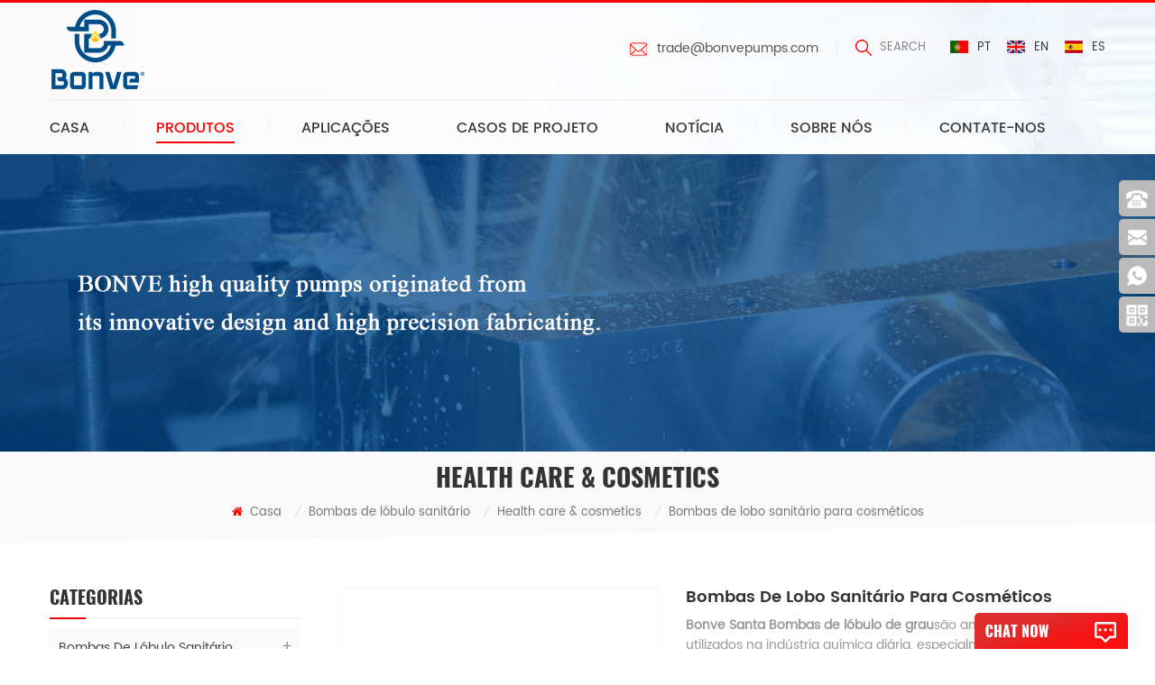

--- FILE ---
content_type: text/html
request_url: https://pt.bonvepumps.com/sanitary-lobe-pumps-for-cosmetics_p56.html
body_size: 13284
content:
<!DOCTYPE html PUBLIC "-//W3C//DTD XHTML 1.0 Transitional//EN" "http://www.w3.org/TR/xhtml1/DTD/xhtml1-transitional.dtd">
<html xmlns="http://www.w3.org/1999/xhtml"  lang="pt">
<head>
<meta http-equiv="X-UA-Compatible" content="IE=edge">
<meta name="viewport" content="width=device-width, initial-scale=1.0, user-scalable=no">
<meta http-equiv="Content-Type" content="text/html; charset=utf-8" />
<meta http-equiv="X-UA-Compatible" content="IE=edge,Chrome=1" />
<meta http-equiv="X-UA-Compatible" content="IE=9" />
<meta http-equiv="Content-Type" content="text/html; charset=utf-8" />
<title>Bombas de lobo sanitário para cosméticos fábrica e fabricante</title>
<meta name="keywords" content="Bomba de transferência de glicerina,Bombas de transferência de loção creme,Bombas de entrega do xampu" />
<meta name="description" content="Fabricante profissional Bombas de lobo sanitário para cosméticos,Bomba de transferência de glicerina! Adequado para líquidos de alta viscosidade,garantia de qualidade! Contacte-nos agora!" />
        <meta property ="og:site_name" content="HUATAI BONVE PUMPS CO.,LTD">
    <meta property ="og:url" content="https://pt.bonvepumps.com/sanitary-lobe-pumps-for-cosmetics_p56.html">
    <meta property ="og:title" content="Bombas de lobo sanitário para cosméticos fábrica e fabricante"/>
    <meta property="og:type" content="website">
    <meta property ="og:description" content ="Fabricante profissional Bombas de lobo sanitário para cosméticos,Bomba de transferência de glicerina! Adequado para líquidos de alta viscosidade,garantia de qualidade! Contacte-nos agora!"/>
                        <meta property ="og:image:secure_url" content="https://pt.bonvepumps.com/uploadfile/202202/19/ad349de5b38dfad43a26a3286686cf52_thumb.jpg"/>
            <meta name="twitter:card" content="summary_large_image">
            <meta name="twitter:image" content="https://pt.bonvepumps.com/uploadfile/202202/19/ad349de5b38dfad43a26a3286686cf52_thumb.jpg">
                <meta name="twitter:title" content="Bombas de lobo sanitário para cosméticos fábrica e fabricante">
    <meta name="twitter:description" content="Fabricante profissional Bombas de lobo sanitário para cosméticos,Bomba de transferência de glicerina! Adequado para líquidos de alta viscosidade,garantia de qualidade! Contacte-nos agora!">
    <link rel="canonical" href="https://pt.bonvepumps.com/sanitary-lobe-pumps-for-cosmetics_p56.html">
                    
            <script type="application/ld+json">
    [
        {
                "@context": "https://schema.org",
                "@type": "Organization",
                "name": "HUATAI BONVE PUMPS CO.,LTD",
                "description": "Fabricante profissional Bombas de lobo sanitário para cosméticos,Bomba de transferência de glicerina! Adequado para líquidos de alta viscosidade,garantia de qualidade! Contacte-nos agora!",
                "image": "https://pt.bonvepumps.com/uploadfile/202202/19/ad349de5b38dfad43a26a3286686cf52_thumb.jpg",
                "url": "https://pt.bonvepumps.com/sanitary-lobe-pumps-for-cosmetics_p56.html",
                "logo": "https://pt.bonvepumps.com/uploadfile/userimg/cb81076f433199f200b0a6c31240156a.png",
                "address": {
                    "@type": "PostalAddress",
                    "addressLocality": "China",
					"addressRegion": "China",
					"addressCountry": "CN",
                    "postalCode": "315414",
                    "streetAddress": "Luojiang Industrial Zone, Hemudu Town, Yuyao City, Ningbo, China"
                },
                "email": "trade@bonvepumps.com",
                "telephone": "13616639068"
            },
            {
                "@context": "https://schema.org",
                "@type": "BreadcrumbList",
                "itemListElement": [
                    {
                        "@type": "ListItem",
                        "position": 1,
                        "name": "Home",
                        "item": "https://pt.bonvepumps.com"
                    },
                    {
                        "@type": "ListItem",
                        "position": 2,
                        "name": "Health care & cosmetics",
                        "item": "https://pt.bonvepumps.com/health-care-cosmetics_c14"
                                    
                    },
                    {
                        "@type": "ListItem",
                        "position": 3,
                        "name": "Bombas de lobo sanitário para cosméticos",
                        "item": "https://pt.bonvepumps.com/sanitary-lobe-pumps-for-cosmetics_p56.html"
                    }
                ]
            },
            {
                "@context": "https://schema.org",
                "@type": "Product",
                "category": "Health care & cosmetics",
                            
                "name": "Bombas de lobo sanitário para cosméticos",
                "url": "https://pt.bonvepumps.com/sanitary-lobe-pumps-for-cosmetics_p56.html",
                "image": "https://pt.bonvepumps.com/uploadfile/202202/19/ad349de5b38dfad43a26a3286686cf52_thumb.jpg",
                "description": "Fabricante profissional Bombas de lobo sanitário para cosméticos,Bomba de transferência de glicerina! Adequado para líquidos de alta viscosidade,garantia de qualidade! Contacte-nos agora!",
                "manufacturer": {
                    "@type": "Organization",
                    "legalName": "HUATAI BONVE PUMPS CO.,LTD",
                    "address": {
                        "@type": "PostalAddress",
                        "addressCountry": "China",
                        "addressLocality": "Luojiang Industrial Zone, Hemudu Town, Yuyao City, Ningbo, China"
                    }
                },
                "offers": {
                    "@type": "Offer",
                    "url": "https://pt.bonvepumps.com/sanitary-lobe-pumps-for-cosmetics_p56.html",
                    "priceCurrency": "USD",
                    "price": "0.00",
                    "availability": "https://schema.org/InStock",
                    "itemCondition": "https://schema.org/NewCondition",
                    "seller": {
                        "@type": "Organization",
                        "name": "HUATAI BONVE PUMPS CO.,LTD"
                    }
                }
            },
			{
                "@context": "https://schema.org/",
                "@type": "ImageObject",
                "contentUrl": "https://pt.bonvepumps.com/uploadfile/202202/19/ad349de5b38dfad43a26a3286686cf52_thumb.jpg",
                "license": "https://pt.bonvepumps.com/privacy-policy_d16",
                 "acquireLicensePage":"https://pt.bonvepumps.com/contact-us_d2",
                "creditText": "HUATAI BONVE PUMPS CO.,LTD",
                "creator": {
                    "@type": "Person",
                    "name": "HUATAI BONVE PUMPS CO.,LTD"
                },
                "copyrightNotice": "HUATAI BONVE PUMPS CO.,LTD"
            }
    ]

		</script>
    <link rel="alternate" hreflang="en" href="https://www.bonvepumps.com/sanitary-lobe-pumps-for-cosmetics_p56.html" />
      <link rel="alternate" hreflang="es" href="https://es.bonvepumps.com/sanitary-lobe-pumps-for-cosmetics_p56.html" />
      <link rel="alternate" hreflang="pt" href="https://pt.bonvepumps.com/sanitary-lobe-pumps-for-cosmetics_p56.html" />
      
<link type="text/css" rel="stylesheet" href="/template/css/bootstrap.css" />
<link rel="stylesheet" type="text/css" href="/template/css/animate.css"/>
<link type="text/css" rel="stylesheet" href="/template/css/style.css" />
<link type="text/css" rel="stylesheet" href="/template/css/font-awesome.min.css" />
<link type="text/css" rel="stylesheet" href="/template/css/flexnav.css" />
<link href="/template/images/bitbug_favicon.ico" rel="shortcut icon"/>
    <script type="text/javascript" src="/template/js/jquery-1.8.3.js"></script>
<script type="text/javascript" src="/template/js/bootstrap.min.js"></script>
<script type="text/javascript" src="/template/js/demo.js"></script>
<script type="text/javascript" src="/template/js/jquery.flexnav.min.js"></script>
<script type="text/javascript" src="/template/js/jquery.flexisel.js"></script> 
<script type="text/javascript" src="/template/js/jquery.velocity.min.js"></script>
<script type="text/javascript" src="/template/js/slick.js"></script>
<script type="text/javascript" src="/template/js/mainscript.js"></script> 
<script language="javascript" src="/js/jquery.blockUI.js"></script>
<script language="javascript" src="/js/jquery.validate.min.js"></script>
<script type="text/javascript" src="/js/front/common.js"></script>
<script type="text/javascript" src="/js/front/inquiry/index.js"></script>
<script type="text/javascript" src="/js/front/inquiry/inquirydone.js"></script>
<script>
if( /Android|webOS|iPhone|iPad|iPod|BlackBerry|IEMobile|Opera Mini/i.test(navigator.userAgent) ) {
        $(function () {
            $('.about-main img').attr("style","");
            $(".about-main img").attr("width","");
            $(".about-main img").attr("height","");        
            $('.con_main img').attr("style","");
            $(".con_main img").attr("width","");
            $(".con_main img").attr("height","");        
            $('.news_main div.news_main_de img').attr("style","");
            $(".news_main div.news_main_de img").attr("width","");
            $(".news_main div.news_main_de img").attr("height","");        
            $('.pro_detail .pro_detail_m img').attr("style","");
            $(".pro_detail .pro_detail_m img").attr("width","");
            $(".pro_detail .pro_detail_m img").attr("height","");

        })
}
</script>
<!--[if ie9]
<script src="js/html5shiv.min.js"></script>
<script src="js/respond.min.js"></script>
-->

<!--[if IE 8]>
    <script src="https://oss.maxcdn.com/libs/html5shiv/3.7.0/html5shiv.js"></script>
    <script src="https://oss.maxcdn.com/libs/respond.js/1.3.0/respond.min.js"></script>
<![endif]-->


<!-- Google Tag Manager -->
<script>(function(w,d,s,l,i){w[l]=w[l]||[];w[l].push({'gtm.start':
new Date().getTime(),event:'gtm.js'});var f=d.getElementsByTagName(s)[0],
j=d.createElement(s),dl=l!='dataLayer'?'&l='+l:'';j.async=true;j.src=
'https://www.googletagmanager.com/gtm.js?id='+i+dl;f.parentNode.insertBefore(j,f);
})(window,document,'script','dataLayer','GTM-MVHK76H');</script>
<!-- End Google Tag Manager -->    </head>
<body onmouseup="document.selection.empty()" onbeforecopy="return false" oncopy="document.selection.empty()" onselect="document.selection.empty()" onselectstart="return false" ondragstart="return false" oncontextmenu="return false" style="-moz-user-select:none">

 <!-- Google Tag Manager (noscript) -->
<noscript><iframe src="https://www.googletagmanager.com/ns.html?id=GTM-MVHK76H"
height="0" width="0" style="display:none;visibility:hidden"></iframe></noscript>
<!-- End Google Tag Manager (noscript) -->
<div class="top_headW">
	<div class="container">
    	<div class="top_head clearfix">
			<div class="top_logo">
                                             
<a href="/"><img src="/uploadfile/userimg/cb81076f433199f200b0a6c31240156a.png" alt="HUATAI BONVE PUMPS CO.,LTD" /></a>
      
  
        	</div>
            <div class="top_right clearfix">
            <ul class="top_lan">
            
                        
                        
                      <li><a href="https://pt.bonvepumps.com/sanitary-lobe-pumps-for-cosmetics_p56.html"><img src="/template/images/pt.png" alt="português" /><span>pt</span></a></li>
                                                                  
                        
                     <li><a href="https://www.bonvepumps.com/sanitary-lobe-pumps-for-cosmetics_p56.html" ><img src="/template/images/en.png" alt="English" /><span>en</span></a></li>
                               
                        
                     <li><a href="https://es.bonvepumps.com/sanitary-lobe-pumps-for-cosmetics_p56.html" ><img src="/template/images/es.png" alt="español" /><span>es</span></a></li>
                                    </ul>
            <div class="search_box">
                <div class="attr-nav">
                    <a class="search" rel="nofollow" href="#"><i></i>search</a>
                </div>
                <div class="top-search clearfix">
                <div class="input-group">
                    <h4>?</h4>
                    <div class="header_search clearfix">
                        <input name="search_keyword" onkeydown="javascript:enterIn(event);"   type="text" class="form-control" placeholder="Procurar...">
                        <input  type="submit" class="search_btn btn_search1" value="">
                    </div>
                    <span class="input-group-addon close-search"><i class="fa fa-times"></i></span>
                </div>
            </div>
    	</div>
        	<div class="top_call"> 
                                    <a rel="nofollow" href="mailto:trade@bonvepumps.com">trade@bonvepumps.com</a>
            </div>
            </div>
              
        </div>
    </div>
    <header class="large">
	<div class="container">
    
    <div class="large_m clearfix">
    	
        
           <div class="clearfix fix"></div>
    	<div id='cssmenu' class="clearfix">
        	<ul>
            <li  ><a  href='/'>Casa</a><em>|</em></li>
                  <li class="has-sub active" ><a href="/products">Produtos</a><em>|</em>
                     <ul>
                         
                                <li><a href="/sanitary-lobe-pumps_c1">Bombas de lóbulo sanitário</a>
             
                       <ul>
         
              <li><a href="/food-processing_c9">Food processing</a></li>
               
              <li><a href="/beverages-dairies_c15">Beverages & Dairies</a></li>
               
              <li><a href="/molasses-massecuite_c16">Molasses & massecuite</a></li>
               
              <li><a href="/health-care-cosmetics_c14">Health care & cosmetics</a></li>
               	
            	      </ul>
                              
         			</li>
         		 
                                <li><a href="/chemical-industry-lobe-pumps_c2">Bombas da indústria química</a>
             
                       <ul>
         
              <li><a href="/pumps-for-daily-chemicals_c7">Bombas para sabonetes e detergentes</a></li>
               
              <li><a href="/pumps-for-fine-chemicals_c10">Pumps for Fine Chemicals</a></li>
               
              <li><a href="/pumps-for-paper-chemicals_c8">Bombas para produtos químicos de papel</a></li>
               	
            	      </ul>
                              
         			</li>
         		 
                                <li><a href="/homogenizing-mixers_c3">Misturadores Homogeneizadores</a>
             
                       <ul>
         
              <li><a href="/homogenizer-mixers-for-food_c11">Homogenizer mixers for Food</a></li>
               
              <li><a href="/homogenizer-mixers-for-chemicals_c12">Homogenizer mixers for Chemicals</a></li>
               	
            	      </ul>
                              
         			</li>
         		 
      			</ul>   
                 </li>      
               
                <li ><a  href="/applications_nc1">Aplicações</a><em>|</em>
                          
                 <ul>
                                 
        <li><a href="/food_nc8">Comida</a></li>
                           
        <li><a href="/fine-chemicals_nc10">produtos quimicos</a></li>
                           
        <li><a href="/daily-care-and-chemicals_nc9">Sabonetes e detergentes</a></li>
                           
        <li><a href="/paper-package-paper-board_nc12"> Papel e Embalagem e Papel</a></li>
     
                 </ul>        
                         
                </li> 
                       
                <li ><a  href="/project-cases_nc2">Casos de projeto</a><em>|</em>
                       
                </li> 
            
                       
                <li ><a  href="/news_nc3">Notícia</a><em>|</em>
                          
                 <ul>
                                 
        <li><a href="/company-news_nc6">Notícias da Empresa</a></li>
                           
        <li><a href="/industry-news_nc7">Notícias da indústria</a></li>
     
                 </ul>        
                         
                </li> 
                             
                        <li ><a href="/about-us_d1">Sobre nós</a><em>|</em>	
                          
                        </li> 
            
                                     
                        <li ><a href="/contact-us_d2">Contate-Nos</a>	
                        
                        </li> 
            
            <style>
                
            #cssmenu > ul > li > em{    margin: 0 36px;}    
         
      
           
      
                
            </style>

           </ul>
        </div>

    </div>
    </div>

</header>
</div>
 


<div class="page_banner">


   
 
 




	              
<a href="javascript:void(0);" rel="nofollow" > <img src="/uploadfile/bannerimg/16025816351254.jpg" alt="Lobe pumps manufacturer"/></a>               
  		
  

   </div>

<div class="mbx_section clearfix">
    <div class="container">
    	
        <div class="h4">Health care & cosmetics</div>
        <div class="mbx">
            <a href="/"><i class="fa fa-home"></i> Casa</a>
                       
   <i>/</i><h2><a href="/sanitary-lobe-pumps_c1">Bombas de lóbulo sanitário</a></h2>              
                      
   <i>/</i><h2><a href="/health-care-cosmetics_c14">Health care & cosmetics</a></h2>              
                           <i>/</i><span>Bombas de lobo sanitário para cosméticos</span>    
        </div>
    </div>
</div>
<div class="page-box">
<div class="origin_bottom"></div>
	<div class="container">
    	<div class="about_web clearfix row">
              
  	<div class="page_left col-sm-2 col-xs-12 clearfix">
				 <div id="right_column" class="left-nav column">
                <section class="block blockcms column_box">
                    <span><em>Categorias</em><i class="column_icon_toggle icon-plus-sign"></i></span>
                    <div class="htmleaf-content toggle_content">
                        <ul class="mtree">
                     
                               
                        <li><b></b><a href="/sanitary-lobe-pumps_c1">Bombas de lóbulo sanitário</a>
                             
                            <ul>
                                    
                         
                                <li><b></b><a href="/food-processing_c9"><i class="fa fa-caret-right"></i>Food processing</a>
                                  
                                </li> 
                                          
                         
                                <li><b></b><a href="/beverages-dairies_c15"><i class="fa fa-caret-right"></i>Beverages & Dairies</a>
                                  
                                </li> 
                                          
                         
                                <li><b></b><a href="/molasses-massecuite_c16"><i class="fa fa-caret-right"></i>Molasses & massecuite</a>
                                  
                                </li> 
                                          
                         
                                <li><b></b><a href="/health-care-cosmetics_c14"><i class="fa fa-caret-right"></i>Health care & cosmetics</a>
                                  
                                </li> 
                                   
                                <li class="mtrss-all"><a href="/sanitary-lobe-pumps_c1"><span>Todos </span>Bombas de lóbulo sanitário</a></li>
                          
                            </ul>
                               
                        </li>               
                           
                        <li><b></b><a href="/chemical-industry-lobe-pumps_c2">Bombas da indústria química</a>
                             
                            <ul>
                                    
                         
                                <li><b></b><a href="/pumps-for-daily-chemicals_c7"><i class="fa fa-caret-right"></i>Bombas para sabonetes e detergentes</a>
                                  
                                </li> 
                                          
                         
                                <li><b></b><a href="/pumps-for-fine-chemicals_c10"><i class="fa fa-caret-right"></i>Pumps for Fine Chemicals</a>
                                  
                                </li> 
                                          
                         
                                <li><b></b><a href="/pumps-for-paper-chemicals_c8"><i class="fa fa-caret-right"></i>Bombas para produtos químicos de papel</a>
                                  
                                </li> 
                                   
                                <li class="mtrss-all"><a href="/chemical-industry-lobe-pumps_c2"><span>Todos </span>Bombas da indústria química</a></li>
                          
                            </ul>
                               
                        </li>               
                           
                        <li><b></b><a href="/homogenizing-mixers_c3">Misturadores Homogeneizadores</a>
                             
                            <ul>
                                    
                         
                                <li><b></b><a href="/homogenizer-mixers-for-food_c11"><i class="fa fa-caret-right"></i>Homogenizer mixers for Food</a>
                                  
                                </li> 
                                          
                         
                                <li><b></b><a href="/homogenizer-mixers-for-chemicals_c12"><i class="fa fa-caret-right"></i>Homogenizer mixers for Chemicals</a>
                                  
                                </li> 
                                   
                                <li class="mtrss-all"><a href="/homogenizing-mixers_c3"><span>Todos </span>Misturadores Homogeneizadores</a></li>
                          
                            </ul>
                               
                        </li>               
                         
                        </ul>
                    </div>
                    </section>
                    <script type="text/javascript" src="/template/js/mtree.js"></script>
                </div>
               <div class="left_adv clearfix">
                	 
                    <div class="more clearfix">
                    	<div class="ovrly"></div>
                        <div class="main clearfix">
                         
                            <em>Entraremos em contato o mais breve possível!</em>
                            <span class="main_more"><a href="/contact-us_d2">Contate agora</a></span>
                        </div>
                    </div>
                </div>
                <div id="right_column" class="left-pro column">
                <section class="block blockcms column_box">
                    <span><em>Novos Produtos</em><i class="column_icon_toggle icon-plus-sign"></i></span>
                    <div class="htmleaf-content toggle_content">
                    	<ul>
                        	    
                        
                            <li class="clearfix">
                            	<div class="img">
                            	<a class="img_pro" href="/stainless-steel-food-grade-rotary-lobe-pump-for-chocolate-cream_p110.html"><img id="product_detail_img"  alt="Fabricante de bombas de lóbulos rotativos" src="/uploadfile/202511/15/9b2c15f5f86368d70ed7392adf05cc04_thumb.jpg" /></a>
                                <a href="/stainless-steel-food-grade-rotary-lobe-pump-for-chocolate-cream_p110.html" class="overly"></a>
                                </div>
                                <div class="lnews-right">
                                	<h4><a href="/stainless-steel-food-grade-rotary-lobe-pump-for-chocolate-cream_p110.html" class="left-pro-t">Bomba rotativa de aço inoxidável de qualidade alimentar para creme de chocolate</a></h4>
                                   <a href="/stainless-steel-food-grade-rotary-lobe-pump-for-chocolate-cream_p110.html" class="tab-pro-more">consulte Mais informação<i class="fa fa-caret-right"></i></a>
                                </div>
                            </li> 
                                 
                        
                            <li class="clearfix">
                            	<div class="img">
                            	<a class="img_pro" href="/chemical-grade-stainless-steel-316l-rotary-lobe-pump-aes-transfer_p106.html"><img id="product_detail_img"  alt="Fabricante de bomba de lóbulo rotativo" src="/uploadfile/202409/20/6bf0027c80708e6a8afc9a1dab49f829_thumb.jpg" /></a>
                                <a href="/chemical-grade-stainless-steel-316l-rotary-lobe-pump-aes-transfer_p106.html" class="overly"></a>
                                </div>
                                <div class="lnews-right">
                                	<h4><a href="/chemical-grade-stainless-steel-316l-rotary-lobe-pump-aes-transfer_p106.html" class="left-pro-t">Transferência giratória de aço inoxidável da bomba AES do lóbulo 316L da categoria química</a></h4>
                                   <a href="/chemical-grade-stainless-steel-316l-rotary-lobe-pump-aes-transfer_p106.html" class="tab-pro-more">consulte Mais informação<i class="fa fa-caret-right"></i></a>
                                </div>
                            </li> 
                                 
                        
                            <li class="clearfix">
                            	<div class="img">
                            	<a class="img_pro" href="/homogenizer-mixer-for-tomato-ketchup_p40.html"><img id="product_detail_img"  alt="grau alimentar homogeneizer Fornecedor do misturador" src="/uploadfile/202201/13/e663669080640992f7455d58fea31f0e_thumb.jpg" /></a>
                                <a href="/homogenizer-mixer-for-tomato-ketchup_p40.html" class="overly"></a>
                                </div>
                                <div class="lnews-right">
                                	<h4><a href="/homogenizer-mixer-for-tomato-ketchup_p40.html" class="left-pro-t"> Homogeneizador misturador para ketchup de tomate</a></h4>
                                   <a href="/homogenizer-mixer-for-tomato-ketchup_p40.html" class="tab-pro-more">consulte Mais informação<i class="fa fa-caret-right"></i></a>
                                </div>
                            </li> 
                                 
                        
                            <li class="clearfix">
                            	<div class="img">
                            	<a class="img_pro" href="/chemical-grade-lobe-pump-for-resins_p27.html"><img id="product_detail_img"  alt="bomba de lóbulo para resinas" src="/uploadfile/202203/14/43192b0a2d0dc097a5ce4fdebc910449_thumb.jpg" /></a>
                                <a href="/chemical-grade-lobe-pump-for-resins_p27.html" class="overly"></a>
                                </div>
                                <div class="lnews-right">
                                	<h4><a href="/chemical-grade-lobe-pump-for-resins_p27.html" class="left-pro-t">bomba de lóbulo de grau químico para resinas</a></h4>
                                   <a href="/chemical-grade-lobe-pump-for-resins_p27.html" class="tab-pro-more">consulte Mais informação<i class="fa fa-caret-right"></i></a>
                                </div>
                            </li> 
                                 
                        
                            <li class="clearfix">
                            	<div class="img">
                            	<a class="img_pro" href="/stainless-steel-lobe-pumps-for-glycerin_p34.html"><img id="product_detail_img"  alt="bombas de transferência de glicerina" src="/uploadfile/202203/14/45dfc7021c85564ed799ba2cdb7be556_thumb.jpg" /></a>
                                <a href="/stainless-steel-lobe-pumps-for-glycerin_p34.html" class="overly"></a>
                                </div>
                                <div class="lnews-right">
                                	<h4><a href="/stainless-steel-lobe-pumps-for-glycerin_p34.html" class="left-pro-t">bombas de lóbulo de aço inoxidável para glicerina</a></h4>
                                   <a href="/stainless-steel-lobe-pumps-for-glycerin_p34.html" class="tab-pro-more">consulte Mais informação<i class="fa fa-caret-right"></i></a>
                                </div>
                            </li> 
                                 
                        
                            <li class="clearfix">
                            	<div class="img">
                            	<a class="img_pro" href="/high-speed-homogenizers-for-chemical-rubber-solutions_p32.html"><img id="product_detail_img"  alt=" Homogeneizador misturadores" src="/uploadfile/202201/11/c6b51f8e0494dbda711076c59b6babb1_thumb.jpg" /></a>
                                <a href="/high-speed-homogenizers-for-chemical-rubber-solutions_p32.html" class="overly"></a>
                                </div>
                                <div class="lnews-right">
                                	<h4><a href="/high-speed-homogenizers-for-chemical-rubber-solutions_p32.html" class="left-pro-t">alta velocidade homogeneizadores Para soluções de borracha química</a></h4>
                                   <a href="/high-speed-homogenizers-for-chemical-rubber-solutions_p32.html" class="tab-pro-more">consulte Mais informação<i class="fa fa-caret-right"></i></a>
                                </div>
                            </li> 
                                 
                        
                            <li class="clearfix">
                            	<div class="img">
                            	<a class="img_pro" href="/stainless-steel-homogenizers-for-cough-mixtures-and-pharmaceutical-syrups_p31.html"><img id="product_detail_img"  alt=" Homogeneizador misturadores" src="/uploadfile/202201/11/9cfecf5d40f0667ba092bacd0af64af6_thumb.jpg" /></a>
                                <a href="/stainless-steel-homogenizers-for-cough-mixtures-and-pharmaceutical-syrups_p31.html" class="overly"></a>
                                </div>
                                <div class="lnews-right">
                                	<h4><a href="/stainless-steel-homogenizers-for-cough-mixtures-and-pharmaceutical-syrups_p31.html" class="left-pro-t">aço inoxidável homogeneizadores Para misturas de tosse e xaropes farmacêuticos</a></h4>
                                   <a href="/stainless-steel-homogenizers-for-cough-mixtures-and-pharmaceutical-syrups_p31.html" class="tab-pro-more">consulte Mais informação<i class="fa fa-caret-right"></i></a>
                                </div>
                            </li> 
                                 
                        
                            <li class="clearfix">
                            	<div class="img">
                            	<a class="img_pro" href="/stainless-steel-316-rotary-lobe-pump-for-surfactants-sles-transfer_p105.html"><img id="product_detail_img"  alt="Fabricante de bombas de lóbulos rotativos" src="/uploadfile/202511/22/a71caca4314d91007d7b56ec7cd00b44_thumb.jpg" /></a>
                                <a href="/stainless-steel-316-rotary-lobe-pump-for-surfactants-sles-transfer_p105.html" class="overly"></a>
                                </div>
                                <div class="lnews-right">
                                	<h4><a href="/stainless-steel-316-rotary-lobe-pump-for-surfactants-sles-transfer_p105.html" class="left-pro-t">Bomba de lóbulos rotativos em aço inoxidável 316 para transferência de surfactantes SLES</a></h4>
                                   <a href="/stainless-steel-316-rotary-lobe-pump-for-surfactants-sles-transfer_p105.html" class="tab-pro-more">consulte Mais informação<i class="fa fa-caret-right"></i></a>
                                </div>
                            </li> 
                                  
                       
                        </ul>
                	</div>
                </section>
            </div>  
              
                 
            </div>
 
            <div class="page_right col-sm-9 col-xs-12 clearfix">
        	 
             <div class="products clearfix ">
                    <div class="pro_img col-sm-5 col-xs-12">
                                                                               <div class="sp-loading"><br><img src="/uploadfile/202202/19/ad349de5b38dfad43a26a3286686cf52.jpg" alt = "Cosmetics transfer pump" /></div>
                                                        
                              <div class="sp-wrap">
                                                          
                        <a href="/uploadfile/202202/19/ad349de5b38dfad43a26a3286686cf52.jpg" >
                        <img src="/uploadfile/202202/19/ad349de5b38dfad43a26a3286686cf52.jpg" alt = "Cosmetics transfer pump" />
                        </a>
                                    
                           </div> 
                    </div>
                    <script type="text/javascript" src="/template/js/smoothproducts.min.js"></script>
                    <script type="text/javascript">
                        /* wait for images to load */
                        $(window).load(function() {
                            $('.sp-wrap').smoothproducts();
                        });
                    </script>
                    <div class="pro-right clearfix col-sm-7 col-xs-12">
                        <h1>Bombas de lobo sanitário para cosméticos</h1>
                        <div class="main newm">
                            <p><strong><span style="font-size:14px;"> Bonve Santa Bombas de lóbulo de grau</span></strong><span style="font-size:14px;">são amplamente utilizados na indústria química diária, especialmente na transferência dos produtos cosméticos que precisam de ambientes sanitários. mais do que 18 anos Industry Experiência. sem usar peças. baixa Manitenace. </span></p>                        </div>
                        <div class="pro-table clearfix">
                            <ul class="ptab-list clearfix">
                                                    
                                
                       									    						
 
                                                                         
                            </ul>
                        </div>
                    <span class="main_more"><a rel="nofollow" href="#pro_inquiry"></a></span>
                    </div>
                     <div class="clearfix"></div>
                    
                    <div class="mostBox clearfix">
                      	<em class="page_title"></em>
                  <div class="text">
                      <p><span style="font-size:18px;color:#FF0000;"><strong> Bonve  Santa Bombas de lóbulo de grau</strong></span></p><hr /><p><img src="/js/htmledit/kindeditor/attached/20210425/20210425143140_32118.jpg"alt="Glycerin transfer pump"width="800"height="484"title="Glycerin transfer pump"align="" /></p><p><br /></p><p><span style="font-size:14px;"><strong><span style="font-size:14px;"> Bonve  Santa Bombas de lóbulo de grau</span></strong><span style="font-size:14px;">são reconhecidos para transferir os produtos cosméticos, incluindo glicerina, carbomer, hansen, hialurônico Ácido, espessantes, loções, cremes, xampu, gel etc. O processo de produção de cosméticos é realizado em um workshop limpo, que tem requisitos especiais para a estrutura da bomba, nível de saneamento e limpeza. </span><strong><span style="font-size:14px;"> Bonve  Santa Bombas de lóbulo de grau</span></strong><span style="font-size:14px;">Conheça os padrões de 3A, FDA, CE e outras certificações sanitárias. As bombas são adequadas para CIP e SIP. </span><strong><span style="font-size:14px;"><a href="/"target="_blank"> Bonve Bombas de lóbulo</a></span></strong><span style="font-size:14px;">são oferecidos com base em diferentes viscosidades médias, diferentes condução de velocidade são adotadas para atender aos requisitos do processo de produção de vários cosméticos. </span></span></p><p><br /></p><p><br /></p><p><span style="font-size:18px;color:#FF0000;"><strong> Princípio do trabalho da bomba.</strong></span></p><hr /><p><br /></p><p><br /></p><ul><li><span style="font-size:14px;"> Bi-asa Diagrama de rotores</span></li><li><img src="/js/htmledit/kindeditor/attached/20210420/20210420140320_73987.jpg"alt="" /></li><li><span style="font-size:14px;"> Tri-Wing Diagrama de rotores</span></li><li><img src="/js/htmledit/kindeditor/attached/20210420/20210420140525_75458.jpg"alt="" /></li></ul><p><br /></p><p><span style="font-size:14px;">A rotação até mesmo do par de rotor cria um vácuo no lado de preparação da bomba, que pode ser definido pela direção da rotação da unidade  Isso o vácuo desenha o líquido na câmara da bomba  Com mais rotação, o meio bombeado é transmitido após a parede da bomba na pressão área. Até seis acusações de câmaras são deslocadas com cada unidade rotação- dependendo do rotor tipo.  Quando O rotor está parado, a bomba se moeda quase completamente. </span></p><p><br /></p><p><br /></p><p><span style="font-size:18px;color:#FF0000;"><strong> Vantagens da estrutura da bomba.</strong></span></p><hr /><p><img src="/js/htmledit/kindeditor/attached/20210420/20210420164619_92933.jpg"alt="Cream lotion transfer pumps"width="800"height="445"title="Cream lotion transfer pumps"align="" /></p><p><img src="/js/htmledit/kindeditor/attached/20210425/20210425143315_27249.jpg"alt="" /></p><p><br /></p><p><span style="font-size:18px;color:#FF0000;"><strong> Bonve Tipos de bombas.</strong></span></p><hr /><p><br /></p><p><br /></p><p><img src="/js/htmledit/kindeditor/attached/20210420/20210420160707_15741.jpg"alt="Shampoo delivery pumps"width="800"height="466"title="Shampoo delivery pumps"align="" /></p><p><br /></p><p><br /></p><p><span style="font-size:16px;color:#FF0000;"><strong><strong style="color:#333333;font-size:16px;white-space:normal;"><span style="color:#FF0000;font-size:18px;"> Parâmetros técnicos da bomba.</span></strong></strong></span></p><hr /><p><br /></p><p><div class="table-responsive"><table border="1"class=""bordercolor="#000000"style="border-spacing:0px;background-color:#FFFFFF;color:#555555;font-family:poppins-regular, serif;font-size:14px;width:100%;"><tbody style="box-sizing:border-box;"><tr style="box-sizing:border-box;margin:0px;padding:0px;"><td style="box-sizing:border-box;padding:0px 8px;margin:0px;"><p style="box-sizing:border-box;padding:0px;font-family:poppins-regular, serif;text-align:center;"><span style="box-sizing:border-box;font-size:14px;"><strong style="box-sizing:border-box;"> modelo</strong></span></p></td><td style="box-sizing:border-box;padding:0px 8px;margin:0px;"><p style="box-sizing:border-box;padding:0px;font-family:poppins-regular, serif;text-align:center;"><span style="box-sizing:border-box;font-size:14px;"><strong style="box-sizing:border-box;"> deslocamento</strong></span></p></td><td style="box-sizing:border-box;padding:0px 8px;margin:0px;"><p style="box-sizing:border-box;padding:0px;font-family:poppins-regular, serif;text-align:center;"><span style="box-sizing:border-box;font-size:14px;"><strong style="box-sizing:border-box;"> rpm.</strong></span></p></td><td style="box-sizing:border-box;padding:0px 8px;margin:0px;"><p style="box-sizing:border-box;padding:0px;font-family:poppins-regular, serif;text-align:center;"><span style="box-sizing:border-box;font-size:14px;"><strong style="box-sizing:border-box;"> Normal </strong></span></p></td><td style="box-sizing:border-box;padding:0px 8px;margin:0px;"><p style="box-sizing:border-box;padding:0px;font-family:poppins-regular, serif;text-align:center;"><span style="box-sizing:border-box;font-size:14px;"><strong style="box-sizing:border-box;"> Dis.pre. </strong></span></p></td><td style="box-sizing:border-box;padding:0px 8px;margin:0px;"><p style="box-sizing:border-box;padding:0px;font-family:poppins-regular, serif;text-align:center;"><span style="box-sizing:border-box;font-size:14px;"><strong style="box-sizing:border-box;"> potência</strong></span></p></td><td colspan="2"style="box-sizing:border-box;padding:0px 8px;margin:0px;"><p style="box-sizing:border-box;padding:0px;font-family:poppins-regular, serif;text-align:center;"><span style="box-sizing:border-box;font-size:14px;"><strong style="box-sizing:border-box;">Porta Tamanho (mm) </strong></span></p></td></tr><tr style="box-sizing:border-box;margin:0px;padding:0px;"><td style="box-sizing:border-box;padding:0px 8px;margin:0px;"><p style="box-sizing:border-box;padding:0px;font-family:poppins-regular, serif;text-align:center;"><br /></p></td><td style="box-sizing:border-box;padding:0px 8px;margin:0px;"><p style="box-sizing:border-box;padding:0px;font-family:poppins-regular, serif;text-align:center;"><span style="box-sizing:border-box;font-size:14px;"> (L / r) </span></p></td><td style="box-sizing:border-box;padding:0px 8px;margin:0px;"><p style="box-sizing:border-box;padding:0px;font-family:poppins-regular, serif;text-align:center;"><span style="box-sizing:border-box;font-size:14px;"> (R / min) </span></p></td><td style="box-sizing:border-box;padding:0px 8px;margin:0px;"><p style="box-sizing:border-box;padding:0px;font-family:poppins-regular, serif;text-align:center;"><span style="box-sizing:border-box;font-size:14px;"> (M³ / h) </span></p></td><td style="box-sizing:border-box;padding:0px 8px;margin:0px;"><p style="box-sizing:border-box;padding:0px;font-family:poppins-regular, serif;text-align:center;"><span style="box-sizing:border-box;font-size:14px;"> (MPa) </span></p></td><td style="box-sizing:border-box;padding:0px 8px;margin:0px;"><p style="box-sizing:border-box;padding:0px;font-family:poppins-regular, serif;text-align:center;"><span style="box-sizing:border-box;font-size:14px;"> (kw) </span></p></td><td style="box-sizing:border-box;padding:0px 8px;margin:0px;"><p style="box-sizing:border-box;padding:0px;font-family:poppins-regular, serif;text-align:center;"><span style="box-sizing:border-box;font-size:14px;"> Carrinho. </span></p></td><td style="box-sizing:border-box;padding:0px 8px;margin:0px;"><p style="box-sizing:border-box;padding:0px;font-family:poppins-regular, serif;text-align:center;"><span style="box-sizing:border-box;font-size:14px;"> ampliado</span></p></td></tr><tr style="box-sizing:border-box;margin:0px;padding:0px;"><td style="box-sizing:border-box;padding:0px 8px;margin:0px;"><p style="box-sizing:border-box;padding:0px;font-family:poppins-regular, serif;text-align:center;"><span style="box-sizing:border-box;font-size:14px;"> 25bv12-05 </span></p></td><td style="box-sizing:border-box;padding:0px 8px;margin:0px;"><p style="box-sizing:border-box;padding:0px;font-family:poppins-regular, serif;text-align:center;"><span style="box-sizing:border-box;font-size:14px;"> 0,06 </span></p></td><td style="box-sizing:border-box;padding:0px 8px;margin:0px;"><p style="box-sizing:border-box;padding:0px;font-family:poppins-regular, serif;text-align:center;"><span style="box-sizing:border-box;font-size:14px;"> 10-1000 </span></p></td><td style="box-sizing:border-box;padding:0px 8px;margin:0px;"><p style="box-sizing:border-box;padding:0px;font-family:poppins-regular, serif;text-align:center;"><span style="box-sizing:border-box;font-size:14px;"> 0-0.5 </span></p></td><td style="box-sizing:border-box;padding:0px 8px;margin:0px;"><p style="box-sizing:border-box;padding:0px;font-family:poppins-regular, serif;text-align:center;"><span style="box-sizing:border-box;font-size:14px;"> 0-1.2 </span></p></td><td style="box-sizing:border-box;padding:0px 8px;margin:0px;"><p style="box-sizing:border-box;padding:0px;font-family:poppins-regular, serif;text-align:center;"><span style="box-sizing:border-box;font-size:14px;"> 0.37-1.1 </span></p></td><td style="box-sizing:border-box;padding:0px 8px;margin:0px;"><p style="box-sizing:border-box;padding:0px;font-family:poppins-regular, serif;text-align:center;"><span style="box-sizing:border-box;font-size:14px;"> 15.</span><span times=""new=""roman";font-size:12pt;"=""style="box-sizing: border-box;"></span></p></td><td style="box-sizing:border-box;padding:0px 8px;margin:0px;"><p style="box-sizing:border-box;padding:0px;font-family:poppins-regular, serif;text-align:center;"><span style="box-sizing:border-box;font-size:14px;"> 25.</span></p></td></tr><tr style="box-sizing:border-box;margin:0px;padding:0px;"><td style="box-sizing:border-box;padding:0px 8px;margin:0px;"><p style="box-sizing:border-box;padding:0px;font-family:poppins-regular, serif;text-align:center;"><span style="box-sizing:border-box;font-size:14px;"> 40bv12-2 </span></p></td><td style="box-sizing:border-box;padding:0px 8px;margin:0px;"><p style="box-sizing:border-box;padding:0px;font-family:poppins-regular, serif;text-align:center;"><span style="box-sizing:border-box;font-size:14px;"> 0.15 </span></p></td><td style="box-sizing:border-box;padding:0px 8px;margin:0px;"><p style="box-sizing:border-box;padding:0px;font-family:poppins-regular, serif;text-align:center;"><span style="box-sizing:border-box;font-size:14px;"> 10-1000 </span></p></td><td style="box-sizing:border-box;padding:0px 8px;margin:0px;"><p style="box-sizing:border-box;padding:0px;font-family:poppins-regular, serif;text-align:center;"><span style="box-sizing:border-box;font-size:14px;"> 0-2 </span></p></td><td style="box-sizing:border-box;padding:0px 8px;margin:0px;"><p style="box-sizing:border-box;padding:0px;font-family:poppins-regular, serif;text-align:center;"><span style="box-sizing:border-box;font-size:14px;"> 0-1.2 </span></p></td><td style="box-sizing:border-box;padding:0px 8px;margin:0px;"><p style="box-sizing:border-box;padding:0px;font-family:poppins-regular, serif;text-align:center;"><span style="box-sizing:border-box;font-size:14px;"> 0,75-2.2 </span></p></td><td style="box-sizing:border-box;padding:0px 8px;margin:0px;"><p style="box-sizing:border-box;padding:0px;font-family:poppins-regular, serif;text-align:center;"><span style="box-sizing:border-box;font-size:14px;"> 25.</span><span times=""new=""roman";font-size:12pt;"=""style="box-sizing: border-box;"></span></p></td><td style="box-sizing:border-box;padding:0px 8px;margin:0px;"><p style="box-sizing:border-box;padding:0px;font-family:poppins-regular, serif;text-align:center;"><span style="box-sizing:border-box;font-size:14px;"> 40.</span></p></td></tr><tr style="box-sizing:border-box;margin:0px;padding:0px;"><td style="box-sizing:border-box;padding:0px 8px;margin:0px;"><p style="box-sizing:border-box;padding:0px;font-family:poppins-regular, serif;text-align:center;"><span style="box-sizing:border-box;font-size:14px;"> 50bv12-5 </span></p></td><td style="box-sizing:border-box;padding:0px 8px;margin:0px;"><p style="box-sizing:border-box;padding:0px;font-family:poppins-regular, serif;text-align:center;"><span style="box-sizing:border-box;font-size:14px;"> 0.32 </span></p></td><td style="box-sizing:border-box;padding:0px 8px;margin:0px;"><p style="box-sizing:border-box;padding:0px;font-family:poppins-regular, serif;text-align:center;"><span style="box-sizing:border-box;font-size:14px;"> 10-800 </span></p></td><td style="box-sizing:border-box;padding:0px 8px;margin:0px;"><p style="box-sizing:border-box;padding:0px;font-family:poppins-regular, serif;text-align:center;"><span style="box-sizing:border-box;font-size:14px;"> 0-5 </span></p></td><td style="box-sizing:border-box;padding:0px 8px;margin:0px;"><p style="box-sizing:border-box;padding:0px;font-family:poppins-regular, serif;text-align:center;"><span style="box-sizing:border-box;font-size:14px;"> 0-1.2 </span></p></td><td style="box-sizing:border-box;padding:0px 8px;margin:0px;"><p style="box-sizing:border-box;padding:0px;font-family:poppins-regular, serif;text-align:center;"><span style="box-sizing:border-box;font-size:14px;"> 1.5-4 </span></p></td><td style="box-sizing:border-box;padding:0px 8px;margin:0px;"><p style="box-sizing:border-box;padding:0px;font-family:poppins-regular, serif;text-align:center;"><span style="box-sizing:border-box;font-size:14px;"> 40.</span><span times=""new=""roman";font-size:12pt;"=""style="box-sizing: border-box;"></span></p></td><td style="box-sizing:border-box;padding:0px 8px;margin:0px;"><p style="box-sizing:border-box;padding:0px;font-family:poppins-regular, serif;text-align:center;"><span style="box-sizing:border-box;font-size:14px;"> 50.</span></p></td></tr><tr style="box-sizing:border-box;margin:0px;padding:0px;"><td style="box-sizing:border-box;padding:0px 8px;margin:0px;"><p style="box-sizing:border-box;padding:0px;font-family:poppins-regular, serif;text-align:center;"><span style="box-sizing:border-box;font-size:14px;"> 65bv12-10 </span></p></td><td style="box-sizing:border-box;padding:0px 8px;margin:0px;"><p style="box-sizing:border-box;padding:0px;font-family:poppins-regular, serif;text-align:center;"><span style="box-sizing:border-box;font-size:14px;"> 0,65 </span></p></td><td style="box-sizing:border-box;padding:0px 8px;margin:0px;"><p style="box-sizing:border-box;padding:0px;font-family:poppins-regular, serif;text-align:center;"><span style="box-sizing:border-box;font-size:14px;"> 10-600 </span></p></td><td style="box-sizing:border-box;padding:0px 8px;margin:0px;"><p style="box-sizing:border-box;padding:0px;font-family:poppins-regular, serif;text-align:center;"><span style="box-sizing:border-box;font-size:14px;"> 0-10 </span></p></td><td style="box-sizing:border-box;padding:0px 8px;margin:0px;"><p style="box-sizing:border-box;padding:0px;font-family:poppins-regular, serif;text-align:center;"><span style="box-sizing:border-box;font-size:14px;"> 0-1.2 </span></p></td><td style="box-sizing:border-box;padding:0px 8px;margin:0px;"><p style="box-sizing:border-box;padding:0px;font-family:poppins-regular, serif;text-align:center;"><span style="box-sizing:border-box;font-size:14px;"> 2.2-7.5 </span></p></td><td style="box-sizing:border-box;padding:0px 8px;margin:0px;"><p style="box-sizing:border-box;padding:0px;font-family:poppins-regular, serif;text-align:center;"><span style="box-sizing:border-box;font-size:14px;"> 50.</span><span times=""new=""roman";font-size:12pt;"=""style="box-sizing: border-box;"></span></p></td><td style="box-sizing:border-box;padding:0px 8px;margin:0px;"><p style="box-sizing:border-box;padding:0px;font-family:poppins-regular, serif;text-align:center;"><span style="box-sizing:border-box;font-size:14px;"> 65.</span></p></td></tr><tr style="box-sizing:border-box;margin:0px;padding:0px;"><td style="box-sizing:border-box;padding:0px 8px;margin:0px;"><p style="box-sizing:border-box;padding:0px;font-family:poppins-regular, serif;text-align:center;"><span style="box-sizing:border-box;font-size:14px;"> 80bv12-20 </span></p></td><td style="box-sizing:border-box;padding:0px 8px;margin:0px;"><p style="box-sizing:border-box;padding:0px;font-family:poppins-regular, serif;text-align:center;"><span style="box-sizing:border-box;font-size:14px;"> 1.74 </span></p></td><td style="box-sizing:border-box;padding:0px 8px;margin:0px;"><p style="box-sizing:border-box;padding:0px;font-family:poppins-regular, serif;text-align:center;"><span style="box-sizing:border-box;font-size:14px;"> 10-500 </span></p></td><td style="box-sizing:border-box;padding:0px 8px;margin:0px;"><p style="box-sizing:border-box;padding:0px;font-family:poppins-regular, serif;text-align:center;"><span style="box-sizing:border-box;font-size:14px;"> 0-20 </span></p></td><td style="box-sizing:border-box;padding:0px 8px;margin:0px;"><p style="box-sizing:border-box;padding:0px;font-family:poppins-regular, serif;text-align:center;"><span style="box-sizing:border-box;font-size:14px;"> 0-1.2 </span></p></td><td style="box-sizing:border-box;padding:0px 8px;margin:0px;"><p style="box-sizing:border-box;padding:0px;font-family:poppins-regular, serif;text-align:center;"><span style="box-sizing:border-box;font-size:14px;"> 4-15 </span></p></td><td style="box-sizing:border-box;padding:0px 8px;margin:0px;"><p style="box-sizing:border-box;padding:0px;font-family:poppins-regular, serif;text-align:center;"><span style="box-sizing:border-box;font-size:14px;"> 65.</span><span times=""new=""roman";font-size:12pt;"=""style="box-sizing: border-box;"></span></p></td><td style="box-sizing:border-box;padding:0px 8px;margin:0px;"><p style="box-sizing:border-box;padding:0px;font-family:poppins-regular, serif;text-align:center;"><span style="box-sizing:border-box;font-size:14px;"> 80.</span></p></td></tr><tr style="box-sizing:border-box;margin:0px;padding:0px;"><td style="box-sizing:border-box;padding:0px 8px;margin:0px;"><p style="box-sizing:border-box;padding:0px;font-family:poppins-regular, serif;text-align:center;"><span style="box-sizing:border-box;font-size:14px;"> 90bv12-30 </span></p></td><td style="box-sizing:border-box;padding:0px 8px;margin:0px;"><p style="box-sizing:border-box;padding:0px;font-family:poppins-regular, serif;text-align:center;"><span style="box-sizing:border-box;font-size:14px;"> 2.60 </span></p></td><td style="box-sizing:border-box;padding:0px 8px;margin:0px;"><p style="box-sizing:border-box;padding:0px;font-family:poppins-regular, serif;text-align:center;"><span style="box-sizing:border-box;font-size:14px;"> 10-500 </span></p></td><td style="box-sizing:border-box;padding:0px 8px;margin:0px;"><p style="box-sizing:border-box;padding:0px;font-family:poppins-regular, serif;text-align:center;"><span style="box-sizing:border-box;font-size:14px;"> 0-30 </span></p></td><td style="box-sizing:border-box;padding:0px 8px;margin:0px;"><p style="box-sizing:border-box;padding:0px;font-family:poppins-regular, serif;text-align:center;"><span style="box-sizing:border-box;font-size:14px;"> 0-1.2 </span></p></td><td style="box-sizing:border-box;padding:0px 8px;margin:0px;"><p style="box-sizing:border-box;padding:0px;font-family:poppins-regular, serif;text-align:center;"><span style="box-sizing:border-box;font-size:14px;"> 5.5-22 </span></p></td><td style="box-sizing:border-box;padding:0px 8px;margin:0px;"><p style="box-sizing:border-box;padding:0px;font-family:poppins-regular, serif;text-align:center;"><span style="box-sizing:border-box;font-size:14px;"> 80.</span><span times=""new=""roman";font-size:12pt;"=""style="box-sizing: border-box;"></span></p></td><td style="box-sizing:border-box;padding:0px 8px;margin:0px;"><p style="box-sizing:border-box;padding:0px;font-family:poppins-regular, serif;text-align:center;"><span style="box-sizing:border-box;font-size:14px;"> 100.</span></p></td></tr><tr style="box-sizing:border-box;margin:0px;padding:0px;"><td style="box-sizing:border-box;padding:0px 8px;margin:0px;"><p style="box-sizing:border-box;padding:0px;font-family:poppins-regular, serif;text-align:center;"><span style="box-sizing:border-box;font-size:14px;"> 100bv12-40 </span></p></td><td style="box-sizing:border-box;padding:0px 8px;margin:0px;"><p style="box-sizing:border-box;padding:0px;font-family:poppins-regular, serif;text-align:center;"><span style="box-sizing:border-box;font-size:14px;"> 3.65 </span></p></td><td style="box-sizing:border-box;padding:0px 8px;margin:0px;"><p style="box-sizing:border-box;padding:0px;font-family:poppins-regular, serif;text-align:center;"><span style="box-sizing:border-box;font-size:14px;"> 10-500 </span></p></td><td style="box-sizing:border-box;padding:0px 8px;margin:0px;"><p style="box-sizing:border-box;padding:0px;font-family:poppins-regular, serif;text-align:center;"><span style="box-sizing:border-box;font-size:14px;"> 0-40 </span></p></td><td style="box-sizing:border-box;padding:0px 8px;margin:0px;"><p style="box-sizing:border-box;padding:0px;font-family:poppins-regular, serif;text-align:center;"><span style="box-sizing:border-box;font-size:14px;"> 0-1.2 </span></p></td><td style="box-sizing:border-box;padding:0px 8px;margin:0px;"><p style="box-sizing:border-box;padding:0px;font-family:poppins-regular, serif;text-align:center;"><span style="box-sizing:border-box;font-size:14px;"> 7.5-30 </span></p></td><td style="box-sizing:border-box;padding:0px 8px;margin:0px;"><p style="box-sizing:border-box;padding:0px;font-family:poppins-regular, serif;text-align:center;"><span style="box-sizing:border-box;font-size:14px;"> 80.</span></p></td><td style="box-sizing:border-box;padding:0px 8px;margin:0px;"><p style="box-sizing:border-box;padding:0px;font-family:poppins-regular, serif;text-align:center;"><span style="box-sizing:border-box;font-size:14px;"> 100.</span></p></td></tr><tr style="box-sizing:border-box;margin:0px;padding:0px;"><td style="box-sizing:border-box;padding:0px 8px;margin:0px;"><p style="box-sizing:border-box;padding:0px;font-family:poppins-regular, serif;text-align:center;"><span style="box-sizing:border-box;font-size:14px;"> 125bv12-50 </span></p></td><td style="box-sizing:border-box;padding:0px 8px;margin:0px;"><p style="box-sizing:border-box;padding:0px;font-family:poppins-regular, serif;text-align:center;"><span style="box-sizing:border-box;font-size:14px;"> 4.60 </span></p></td><td style="box-sizing:border-box;padding:0px 8px;margin:0px;"><p style="box-sizing:border-box;padding:0px;font-family:poppins-regular, serif;text-align:center;"><span style="box-sizing:border-box;font-size:14px;"> 10-500 </span></p></td><td style="box-sizing:border-box;padding:0px 8px;margin:0px;"><p style="box-sizing:border-box;padding:0px;font-family:poppins-regular, serif;text-align:center;"><span style="box-sizing:border-box;font-size:14px;"> 0-50 </span></p></td><td style="box-sizing:border-box;padding:0px 8px;margin:0px;"><p style="box-sizing:border-box;padding:0px;font-family:poppins-regular, serif;text-align:center;"><span style="box-sizing:border-box;font-size:14px;"> 0-1.2 </span></p></td><td style="box-sizing:border-box;padding:0px 8px;margin:0px;"><p style="box-sizing:border-box;padding:0px;font-family:poppins-regular, serif;text-align:center;"><span style="box-sizing:border-box;font-size:14px;"> 7.5-37 </span></p></td><td style="box-sizing:border-box;padding:0px 8px;margin:0px;"><p style="box-sizing:border-box;padding:0px;font-family:poppins-regular, serif;text-align:center;"><span style="box-sizing:border-box;font-size:14px;"> 100.</span></p></td><td style="box-sizing:border-box;padding:0px 8px;margin:0px;"><p style="box-sizing:border-box;padding:0px;font-family:poppins-regular, serif;text-align:center;"><span style="box-sizing:border-box;font-size:14px;"> 125.</span></p></td></tr><tr style="box-sizing:border-box;margin:0px;padding:0px;"><td style="box-sizing:border-box;padding:0px 8px;margin:0px;"><p style="box-sizing:border-box;padding:0px;font-family:poppins-regular, serif;text-align:center;"><span style="box-sizing:border-box;font-size:14px;"> 140bv12-70 </span></p></td><td style="box-sizing:border-box;padding:0px 8px;margin:0px;"><p style="box-sizing:border-box;padding:0px;font-family:poppins-regular, serif;text-align:center;"><span style="box-sizing:border-box;font-size:14px;"> 6.10 </span></p></td><td style="box-sizing:border-box;padding:0px 8px;margin:0px;"><p style="box-sizing:border-box;padding:0px;font-family:poppins-regular, serif;text-align:center;"><span style="box-sizing:border-box;font-size:14px;"> 10-500 </span></p></td><td style="box-sizing:border-box;padding:0px 8px;margin:0px;"><p style="box-sizing:border-box;padding:0px;font-family:poppins-regular, serif;text-align:center;"><span style="box-sizing:border-box;font-size:14px;"> 0-70 </span></p></td><td style="box-sizing:border-box;padding:0px 8px;margin:0px;"><p style="box-sizing:border-box;padding:0px;font-family:poppins-regular, serif;text-align:center;"><span style="box-sizing:border-box;font-size:14px;"> 0-1.2 </span></p></td><td style="box-sizing:border-box;padding:0px 8px;margin:0px;"><p style="box-sizing:border-box;padding:0px;font-family:poppins-regular, serif;text-align:center;"><span style="box-sizing:border-box;font-size:14px;"> 11-45 </span></p></td><td style="box-sizing:border-box;padding:0px 8px;margin:0px;"><p style="box-sizing:border-box;padding:0px;font-family:poppins-regular, serif;text-align:center;"><span style="box-sizing:border-box;font-size:14px;"> 125.</span><span times=""new=""roman";font-size:12pt;"=""style="box-sizing: border-box;"></span></p></td><td style="box-sizing:border-box;padding:0px 8px;margin:0px;"><p style="box-sizing:border-box;padding:0px;font-family:poppins-regular, serif;text-align:center;"><span style="box-sizing:border-box;font-size:14px;"> 150.</span></p></td></tr><tr style="box-sizing:border-box;margin:0px;padding:0px;"><td style="box-sizing:border-box;padding:0px 8px;margin:0px;"><p style="box-sizing:border-box;padding:0px;font-family:poppins-regular, serif;text-align:center;"><span style="box-sizing:border-box;font-size:14px;"> 150bv12-80 </span></p></td><td style="box-sizing:border-box;padding:0px 8px;margin:0px;"><p style="box-sizing:border-box;padding:0px;font-family:poppins-regular, serif;text-align:center;"><span style="box-sizing:border-box;font-size:14px;"> 7.63 </span></p></td><td style="box-sizing:border-box;padding:0px 8px;margin:0px;"><p style="box-sizing:border-box;padding:0px;font-family:poppins-regular, serif;text-align:center;"><span style="box-sizing:border-box;font-size:14px;"> 10-500 </span></p></td><td style="box-sizing:border-box;padding:0px 8px;margin:0px;"><p style="box-sizing:border-box;padding:0px;font-family:poppins-regular, serif;text-align:center;"><span style="box-sizing:border-box;font-size:14px;"> 0-80 </span></p></td><td style="box-sizing:border-box;padding:0px 8px;margin:0px;"><p style="box-sizing:border-box;padding:0px;font-family:poppins-regular, serif;text-align:center;"><span style="box-sizing:border-box;font-size:14px;"> 0-1.2 </span></p></td><td style="box-sizing:border-box;padding:0px 8px;margin:0px;"><p style="box-sizing:border-box;padding:0px;font-family:poppins-regular, serif;text-align:center;"><span style="box-sizing:border-box;font-size:14px;"> 11-55 </span></p></td><td style="box-sizing:border-box;padding:0px 8px;margin:0px;"><p style="box-sizing:border-box;padding:0px;font-family:poppins-regular, serif;text-align:center;"><span style="box-sizing:border-box;font-size:14px;"> 125.</span><span times=""new=""roman";font-size:12pt;"=""style="box-sizing: border-box;"></span></p></td><td style="box-sizing:border-box;padding:0px 8px;margin:0px;"><p style="box-sizing:border-box;padding:0px;font-family:poppins-regular, serif;text-align:center;"><span style="box-sizing:border-box;font-size:14px;"> 150.</span></p></td></tr><tr style="box-sizing:border-box;margin:0px;padding:0px;"><td style="box-sizing:border-box;padding:0px 8px;margin:0px;"><p style="box-sizing:border-box;padding:0px;font-family:poppins-regular, serif;text-align:center;"><span style="box-sizing:border-box;font-size:14px;"> 200bv12-120 </span></p></td><td style="box-sizing:border-box;padding:0px 8px;margin:0px;"><p style="box-sizing:border-box;padding:0px;font-family:poppins-regular, serif;text-align:center;"><span style="box-sizing:border-box;font-size:14px;"> 11.56 </span></p></td><td style="box-sizing:border-box;padding:0px 8px;margin:0px;"><p style="box-sizing:border-box;padding:0px;font-family:poppins-regular, serif;text-align:center;"><span style="box-sizing:border-box;font-size:14px;"> 10-400 </span></p></td><td style="box-sizing:border-box;padding:0px 8px;margin:0px;"><p style="box-sizing:border-box;padding:0px;font-family:poppins-regular, serif;text-align:center;"><span style="box-sizing:border-box;font-size:14px;"> 0-120 </span></p></td><td style="box-sizing:border-box;padding:0px 8px;margin:0px;"><p style="box-sizing:border-box;padding:0px;font-family:poppins-regular, serif;text-align:center;"><span style="box-sizing:border-box;font-size:14px;"> 0-1.2 </span></p></td><td style="box-sizing:border-box;padding:0px 8px;margin:0px;"><p style="box-sizing:border-box;padding:0px;font-family:poppins-regular, serif;text-align:center;"><span style="box-sizing:border-box;font-size:14px;"> 15-75 </span></p></td><td style="box-sizing:border-box;padding:0px 8px;margin:0px;"><p style="box-sizing:border-box;padding:0px;font-family:poppins-regular, serif;text-align:center;"><span style="box-sizing:border-box;font-size:14px;"> 150.</span><span times=""new=""roman";font-size:12pt;"=""style="box-sizing: border-box;"></span></p></td><td style="box-sizing:border-box;padding:0px 8px;margin:0px;"><p style="box-sizing:border-box;padding:0px;font-family:poppins-regular, serif;text-align:center;"><span style="box-sizing:border-box;font-size:14px;"> 200.</span></p></td></tr><tr style="box-sizing:border-box;margin:0px;padding:0px;"><td style="box-sizing:border-box;padding:0px 8px;margin:0px;"><p style="box-sizing:border-box;padding:0px;font-family:poppins-regular, serif;text-align:center;"><span style="box-sizing:border-box;font-size:14px;"> 250bv12-150 </span></p></td><td style="box-sizing:border-box;padding:0px 8px;margin:0px;"><p style="box-sizing:border-box;padding:0px;font-family:poppins-regular, serif;text-align:center;"><span style="box-sizing:border-box;font-size:14px;"> 14.22 </span></p></td><td style="box-sizing:border-box;padding:0px 8px;margin:0px;"><p style="box-sizing:border-box;padding:0px;font-family:poppins-regular, serif;text-align:center;"><span style="box-sizing:border-box;font-size:14px;"> 10-400 </span></p></td><td style="box-sizing:border-box;padding:0px 8px;margin:0px;"><p style="box-sizing:border-box;padding:0px;font-family:poppins-regular, serif;text-align:center;"><span style="box-sizing:border-box;font-size:14px;"> 0-150 </span></p></td><td style="box-sizing:border-box;padding:0px 8px;margin:0px;"><p style="box-sizing:border-box;padding:0px;font-family:poppins-regular, serif;text-align:center;"><span style="box-sizing:border-box;font-size:14px;"> 0-1.2 </span></p></td><td style="box-sizing:border-box;padding:0px 8px;margin:0px;"><p style="box-sizing:border-box;padding:0px;font-family:poppins-regular, serif;text-align:center;"><span style="box-sizing:border-box;font-size:14px;"> 18.5-90 </span></p></td><td style="box-sizing:border-box;padding:0px 8px;margin:0px;"><p style="box-sizing:border-box;padding:0px;font-family:poppins-regular, serif;text-align:center;"><span style="box-sizing:border-box;font-size:14px;"> 150.</span><span times=""new=""roman";font-size:12pt;"=""style="box-sizing: border-box;"></span></p></td><td style="box-sizing:border-box;padding:0px 8px;margin:0px;"><p style="box-sizing:border-box;padding:0px;font-family:poppins-regular, serif;text-align:center;"><span style="box-sizing:border-box;font-size:14px;"> 250 </span></p></td></tr><tr style="box-sizing:border-box;margin:0px;padding:0px;"><td style="box-sizing:border-box;padding:0px 8px;margin:0px;"><p style="box-sizing:border-box;padding:0px;font-family:poppins-regular, serif;text-align:center;"><span style="box-sizing:border-box;font-size:14px;"> 300bv12-200 </span></p></td><td style="box-sizing:border-box;padding:0px 8px;margin:0px;"><p style="box-sizing:border-box;padding:0px;font-family:poppins-regular, serif;text-align:center;"><span style="box-sizing:border-box;font-size:14px;"> 20.80 </span></p></td><td style="box-sizing:border-box;padding:0px 8px;margin:0px;"><p style="box-sizing:border-box;padding:0px;font-family:poppins-regular, serif;text-align:center;"><span style="box-sizing:border-box;font-size:14px;"> 10-300 </span></p></td><td style="box-sizing:border-box;padding:0px 8px;margin:0px;"><p style="box-sizing:border-box;padding:0px;font-family:poppins-regular, serif;text-align:center;"><span style="box-sizing:border-box;font-size:14px;"> 0-200 </span></p></td><td style="box-sizing:border-box;padding:0px 8px;margin:0px;"><p style="box-sizing:border-box;padding:0px;font-family:poppins-regular, serif;text-align:center;"><span style="box-sizing:border-box;font-size:14px;"> 0-1.2 </span></p></td><td style="box-sizing:border-box;padding:0px 8px;margin:0px;"><p style="box-sizing:border-box;padding:0px;font-family:poppins-regular, serif;text-align:center;"><span style="box-sizing:border-box;font-size:14px;"> 22-110 </span></p></td><td style="box-sizing:border-box;padding:0px 8px;margin:0px;"><p style="box-sizing:border-box;padding:0px;font-family:poppins-regular, serif;text-align:center;"><span style="box-sizing:border-box;font-size:14px;"> 200.</span><span times=""new=""roman";font-size:12pt;"=""style="box-sizing: border-box;"></span></p></td><td style="box-sizing:border-box;padding:0px 8px;margin:0px;"><p style="box-sizing:border-box;padding:0px;font-family:poppins-regular, serif;text-align:center;"><span style="box-sizing:border-box;font-size:14px;"> 300.</span></p></td></tr><tr style="box-sizing:border-box;margin:0px;padding:0px;"><td style="box-sizing:border-box;padding:0px 8px;margin:0px;"><p style="box-sizing:border-box;padding:0px;font-family:poppins-regular, serif;text-align:center;"><span style="box-sizing:border-box;font-size:14px;"> 350bv12-300 </span></p></td><td style="box-sizing:border-box;padding:0px 8px;margin:0px;"><p style="box-sizing:border-box;padding:0px;font-family:poppins-regular, serif;text-align:center;"><span style="box-sizing:border-box;font-size:14px;"> 32.60 </span></p></td><td style="box-sizing:border-box;padding:0px 8px;margin:0px;"><p style="box-sizing:border-box;padding:0px;font-family:poppins-regular, serif;text-align:center;"><span style="box-sizing:border-box;font-size:14px;"> 10-250 </span></p></td><td style="box-sizing:border-box;padding:0px 8px;margin:0px;"><p style="box-sizing:border-box;padding:0px;font-family:poppins-regular, serif;text-align:center;"><span style="box-sizing:border-box;font-size:14px;"> 0-300 </span></p></td><td style="box-sizing:border-box;padding:0px 8px;margin:0px;"><p style="box-sizing:border-box;padding:0px;font-family:poppins-regular, serif;text-align:center;"><span style="box-sizing:border-box;font-size:14px;"> 0-1.2 </span></p></td><td style="box-sizing:border-box;padding:0px 8px;margin:0px;"><p style="box-sizing:border-box;padding:0px;font-family:poppins-regular, serif;text-align:center;"><span style="box-sizing:border-box;font-size:14px;"> 45-160 </span></p></td><td style="box-sizing:border-box;padding:0px 8px;margin:0px;"><p style="box-sizing:border-box;padding:0px;font-family:poppins-regular, serif;text-align:center;"><span style="box-sizing:border-box;font-size:14px;"> 300.</span><span times=""new=""roman";font-size:12pt;"=""style="box-sizing: border-box;"></span></p></td><td style="box-sizing:border-box;padding:0px 8px;margin:0px;"><p style="box-sizing:border-box;padding:0px;font-family:poppins-regular, serif;text-align:center;"><span style="box-sizing:border-box;font-size:14px;"> 350 </span></p></td></tr><tr style="box-sizing:border-box;margin:0px;padding:0px;"><td style="box-sizing:border-box;padding:0px 8px;margin:0px;"><p style="box-sizing:border-box;padding:0px;font-family:poppins-regular, serif;text-align:center;"><span style="box-sizing:border-box;font-size:14px;"> 400bv12-350 </span></p></td><td style="box-sizing:border-box;padding:0px 8px;margin:0px;"><p style="box-sizing:border-box;padding:0px;font-family:poppins-regular, serif;text-align:center;"><span style="box-sizing:border-box;font-size:14px;"> 50.40 </span></p></td><td style="box-sizing:border-box;padding:0px 8px;margin:0px;"><p style="box-sizing:border-box;padding:0px;font-family:poppins-regular, serif;text-align:center;"><span style="box-sizing:border-box;font-size:14px;"> 10-250 </span></p></td><td style="box-sizing:border-box;padding:0px 8px;margin:0px;"><p style="box-sizing:border-box;padding:0px;font-family:poppins-regular, serif;text-align:center;"><span style="box-sizing:border-box;font-size:14px;"> 0-350 </span></p></td><td style="box-sizing:border-box;padding:0px 8px;margin:0px;"><p style="box-sizing:border-box;padding:0px;font-family:poppins-regular, serif;text-align:center;"><span style="box-sizing:border-box;font-size:14px;"> 0-1.2 </span></p></td><td style="box-sizing:border-box;padding:0px 8px;margin:0px;"><p style="box-sizing:border-box;padding:0px;font-family:poppins-regular, serif;text-align:center;"><span style="box-sizing:border-box;font-size:14px;"> 55-200 </span></p></td><td style="box-sizing:border-box;padding:0px 8px;margin:0px;"><p style="box-sizing:border-box;padding:0px;font-family:poppins-regular, serif;text-align:center;"><span style="box-sizing:border-box;font-size:14px;"> 350 </span><span times=""new=""roman";font-size:12pt;"=""style="box-sizing: border-box;"></span></p></td><td style="box-sizing:border-box;padding:0px 8px;margin:0px;"><p style="box-sizing:border-box;padding:0px;font-family:poppins-regular, serif;text-align:center;"><span style="box-sizing:border-box;font-size:14px;"> 400.</span></p></td></tr></tbody></table></div></p><p><br /></p><p><span style="font-size:18px;color:#333333;"><strong><strong style="color:#FF0000;font-size:16px;white-space:normal;"> Como Para escolher a bomba </strong></strong></span></p><hr /><p><br /></p><p><div class="table-responsive"><table class="MsoNormalTable"border="1"cellspacing="0"style="border-spacing:0px;background-color:#FFFFFF;color:#555555;font-family:poppins-regular, serif;font-size:14px;width:100%;border:none;"><tbody style="box-sizing:border-box;"><tr style="box-sizing:border-box;margin:0px;padding:0px;"><td width="720"valign="center"style="box-sizing:border-box;padding:0px 8px;margin:0px;font-family:poppins-regular, serif;border:1pt solid windowtext;background:#FFFF00;"><p class=""align="center"style="box-sizing:border-box;margin-top:0px;margin-bottom:0px;padding:0px;text-align:center;vertical-align:middle;"><b style="box-sizing:border-box;"><span style="box-sizing:border-box;font-family:Poppins;font-size:14px;line-height:2;"> informação líquida</span></b></p></td></tr><tr style="box-sizing:border-box;margin:0px;padding:0px;"><td width="720"valign="center"style="box-sizing:border-box;padding:0px 8px;margin:0px;font-family:poppins-regular, serif;border:1pt solid windowtext;"><p class=""align="center"style="box-sizing:border-box;margin-top:0px;margin-bottom:0px;padding:0px;text-align:center;vertical-align:middle;"><span style="box-sizing:border-box;font-family:Poppins;font-size:14px;line-height:2;">Sua Indústria:  __________ Líquido Nome: ___________ </span></p></td></tr><tr style="box-sizing:border-box;margin:0px;padding:0px;"><td width="720"valign="center"style="box-sizing:border-box;padding:0px 8px;margin:0px;font-family:poppins-regular, serif;border:1pt solid windowtext;"><p class=""align="center"style="box-sizing:border-box;margin-top:0px;margin-bottom:0px;padding:0px;text-align:center;vertical-align:middle;"><span style="box-sizing:border-box;font-family:Arial;font-size:11pt;"><span style="box-sizing:border-box;font-size:14px;font-family:Poppins;line-height:2;"> Características: Sanitária [ </span><span style="box-sizing:border-box;font-size:14px;font-family:Poppins;line-height:2;"> .</span><span style="box-sizing:border-box;font-size:14px;font-family:Poppins;line-height:2;"> ] </span><span style="box-sizing:border-box;font-size:14px;font-family:Poppins;line-height:2;"> .</span><span style="box-sizing:border-box;font-size:14px;font-family:Poppins;line-height:2;">corrosivo [ </span><span style="box-sizing:border-box;font-size:14px;font-family:Poppins;line-height:2;"> .</span><span style="box-sizing:border-box;font-size:14px;font-family:Poppins;line-height:2;"> ] </span><span style="box-sizing:border-box;font-size:14px;font-family:Poppins;line-height:2;"> .</span><span style="box-sizing:border-box;font-size:14px;font-family:Poppins;line-height:2;">venenoso [ </span><span style="box-sizing:border-box;font-size:14px;font-family:Poppins;line-height:2;"> .</span><span style="box-sizing:border-box;font-size:14px;font-family:Poppins;line-height:2;"> ] </span></span></p></td></tr><tr style="box-sizing:border-box;margin:0px;padding:0px;"><td width="720"valign="center"style="box-sizing:border-box;padding:0px 8px;margin:0px;font-family:poppins-regular, serif;border:1pt solid windowtext;"><p class=""align="center"style="box-sizing:border-box;margin-top:0px;margin-bottom:0px;padding:0px;text-align:center;vertical-align:middle;"><span style="box-sizing:border-box;font-family:Poppins;font-size:14px;line-height:2;"> Viscosidade: _______ CP </span><span style="box-sizing:border-box;font-family:Poppins;font-size:14px;line-height:2;"></span><span style="box-sizing:border-box;font-family:Poppins;font-size:14px;line-height:2;"> Densidade: _______ </span><span style="box-sizing:border-box;font-family:Poppins;font-size:14px;line-height:2;"></span><span style="box-sizing:border-box;font-family:Poppins;font-size:14px;line-height:2;"> Temperatura: _____ ℃ </span><span style="box-sizing:border-box;font-family:Poppins;font-size:14px;line-height:2;"></span><span style="box-sizing:border-box;font-family:Poppins;font-size:14px;line-height:2;">PH Valor: ________ </span></p></td></tr><tr style="box-sizing:border-box;margin:0px;padding:0px;"><td width="720"valign="center"style="box-sizing:border-box;padding:0px 8px;margin:0px;font-family:poppins-regular, serif;border:1pt solid windowtext;"><p class=""align="center"style="box-sizing:border-box;margin-top:0px;margin-bottom:0px;padding:0px;text-align:center;vertical-align:middle;"><span style="box-sizing:border-box;font-family:Poppins;font-size:14px;line-height:2;">Sólido Conteúdo: _______  Max. Tamanho da Particle: _______ </span></p></td></tr><tr style="box-sizing:border-box;margin:0px;padding:0px;"><td width="720"valign="center"style="box-sizing:border-box;padding:0px 8px;margin:0px;font-family:poppins-regular, serif;border:1pt solid windowtext;background:#FFFF00;"><p class=""align="center"style="box-sizing:border-box;margin-top:0px;margin-bottom:0px;padding:0px;text-align:center;vertical-align:middle;"><b style="box-sizing:border-box;"><span style="box-sizing:border-box;font-family:Poppins;font-size:14px;line-height:2;"> usando condição</span></b><b style="box-sizing:border-box;"><span style="box-sizing:border-box;font-family:Arial;font-size:12pt;"></span></b></p></td></tr><tr style="box-sizing:border-box;margin:0px;padding:0px;"><td width="720"valign="center"style="box-sizing:border-box;padding:0px 8px;margin:0px;font-family:poppins-regular, serif;border:1pt solid windowtext;"><p class=""align="center"style="box-sizing:border-box;margin-top:0px;margin-bottom:0px;padding:0px;text-align:center;vertical-align:middle;"><span style="box-sizing:border-box;font-family:Poppins;font-size:14px;line-height:2;"> Capacidade:  Max.  Obrigatório __________  L / h Trabalhando Obrigatório __________  L / h </span></p></td></tr><tr style="box-sizing:border-box;margin:0px;padding:0px;"><td width="720"valign="center"style="box-sizing:border-box;padding:0px 8px;margin:0px;font-family:poppins-regular, serif;border:1pt solid windowtext;"><p class=""align="center"style="box-sizing:border-box;margin-top:0px;margin-bottom:0px;padding:0px;text-align:center;vertical-align:middle;"><span style="box-sizing:border-box;font-family:Poppins;font-size:14px;line-height:2;">Descarga Pressão:  Max.  Obrigatório __________ MPa Trabalhando Obrigatório __________  MPa </span></p></td></tr><tr style="box-sizing:border-box;margin:0px;padding:0px;"><td width="720"valign="center"style="box-sizing:border-box;padding:0px 8px;margin:0px;font-family:poppins-regular, serif;border:1pt solid windowtext;"><p class=""align="center"style="box-sizing:border-box;margin-top:0px;margin-bottom:0px;padding:0px;text-align:center;vertical-align:middle;"><span style="box-sizing:border-box;font-family:Poppins;font-size:14px;line-height:2;">sucção Pressão:  Max.  Obrigatório __________ MPa Trabalhando Obrigatório ____________  MPa </span></p></td></tr><tr style="box-sizing:border-box;margin:0px;padding:0px;"><td width="720"valign="center"style="box-sizing:border-box;padding:0px 8px;margin:0px;font-family:poppins-regular, serif;border:1pt solid windowtext;"><p class=""align="center"style="box-sizing:border-box;margin-top:0px;margin-bottom:0px;padding:0px;text-align:center;vertical-align:middle;"><span style="box-sizing:border-box;font-family:Poppins;font-size:14px;line-height:2;">cabeça de entrega Obrigatório: ____________  Vácuo: ________  MPa </span></p></td></tr><tr style="box-sizing:border-box;margin:0px;padding:0px;"><td width="720"valign="center"style="box-sizing:border-box;padding:0px 8px;margin:0px;font-family:poppins-regular, serif;border:1pt solid windowtext;"><p class=""align="center"style="box-sizing:border-box;margin-top:0px;margin-bottom:0px;padding:0px;text-align:center;vertical-align:middle;"><span style="box-sizing:border-box;font-family:Poppins;font-size:14px;"><span style="box-sizing:border-box;line-height:2;font-size:14px;">jaqueta de aquecimento Obrigatório: Sim [ ] não. [ </span><span style="box-sizing:border-box;line-height:2;font-size:14px;"> ] Aquecimento Temp.: _____ </span></span><span class="18"style="box-sizing:border-box;font-family:Poppins;font-size:14px;line-height:2;"> ℃ </span><span style="box-sizing:border-box;position:relative;line-height:0;vertical-align:baseline;top:-0.5em;font-size:14px;"><span class="17"style="box-sizing:border-box;font-family:Poppins;font-size:14px;vertical-align:super;line-height:2;"></span></span></p></td></tr><tr style="box-sizing:border-box;margin:0px;padding:0px;"><td width="720"valign="center"style="box-sizing:border-box;padding:0px 8px;margin:0px;font-family:poppins-regular, serif;border:1pt solid windowtext;"><p class=""align="center"style="box-sizing:border-box;margin-top:0px;margin-bottom:0px;padding:0px;text-align:center;vertical-align:middle;"><span style="box-sizing:border-box;font-family:Poppins;font-size:14px;"><span style="box-sizing:border-box;line-height:2;font-size:14px;">Líquido Inlet / Outlet  Direção: Horizontal [ ] Vertical [ </span><span style="box-sizing:border-box;line-height:2;font-size:14px;"> ] </span></span></p></td></tr><tr style="box-sizing:border-box;margin:0px;padding:0px;"><td width="720"valign="center"style="box-sizing:border-box;padding:0px 8px;margin:0px;font-family:poppins-regular, serif;border:1pt solid windowtext;"><p class=""align="center"style="box-sizing:border-box;margin-top:0px;margin-bottom:0px;padding:0px;text-align:center;vertical-align:middle;"><span style="box-sizing:border-box;font-family:Poppins;font-size:14px;line-height:2;">Tubo Tamanho:  Inlet ___________  Outlet ____________ </span></p></td></tr><tr style="box-sizing:border-box;margin:0px;padding:0px;"><td width="720"valign="center"style="box-sizing:border-box;padding:0px 8px;margin:0px;font-family:poppins-regular, serif;border:1pt solid windowtext;"><p class=""align="center"style="box-sizing:border-box;margin-top:0px;margin-bottom:0px;padding:0px;text-align:center;vertical-align:middle;"><span style="box-sizing:border-box;font-family:Poppins;font-size:14px;"><span style="box-sizing:border-box;line-height:2;font-size:14px;">Tipo de conexão Obrigatório: flange [ ] </span><span style="box-sizing:border-box;line-height:2;font-size:14px;">Tópico [ ] braçadeira [ ] </span></span></p></td></tr><tr style="box-sizing:border-box;margin:0px;padding:0px;"><td width="720"valign="center"style="box-sizing:border-box;padding:0px 8px;margin:0px;font-family:poppins-regular, serif;border:1pt solid windowtext;"><p class=""align="center"style="box-sizing:border-box;margin-top:0px;margin-bottom:0px;padding:0px;text-align:center;vertical-align:middle;"><span style="box-sizing:border-box;font-family:Poppins;font-size:14px;"><span style="box-sizing:border-box;line-height:2;font-size:14px;">Instalação Tipo: fixo [ </span><span style="box-sizing:border-box;line-height:2;font-size:14px;"> ] móvel [ ] </span></span></p></td></tr><tr style="box-sizing:border-box;margin:0px;padding:0px;"><td width="720"valign="center"style="box-sizing:border-box;padding:0px 8px;margin:0px;font-family:poppins-regular, serif;border:1pt solid windowtext;"><p class=""align="center"style="box-sizing:border-box;margin-top:0px;margin-bottom:0px;padding:0px;text-align:center;vertical-align:middle;"><span style="box-sizing:border-box;font-family:Poppins;font-size:14px;"><span style="box-sizing:border-box;line-height:2;font-size:14px;">Operando Status: Contínuo [ ] </span><span style="box-sizing:border-box;line-height:2;font-size:14px;">Interrupção [ ] </span></span></p></td></tr><tr style="box-sizing:border-box;margin:0px;padding:0px;"><td width="720"valign="center"style="box-sizing:border-box;padding:0px 8px;margin:0px;font-family:poppins-regular, serif;border:1pt solid windowtext;"><p class=""align="center"style="box-sizing:border-box;margin-top:0px;margin-bottom:0px;padding:0px;text-align:center;vertical-align:middle;"><span style="box-sizing:border-box;font-family:Poppins;font-size:14px;line-height:2;">Contato Líquido Material: </span><span class="16"style="box-sizing:border-box;font-family:Poppins;font-size:14px;"><span style="box-sizing:border-box;line-height:2;font-size:14px;"> SS304  [ ] </span><span style="box-sizing:border-box;line-height:2;font-size:14px;"> 316 [ ]  316L  [ ]  Outros ________ </span></span></p></td></tr><tr style="box-sizing:border-box;margin:0px;padding:0px;"><td width="720"valign="center"style="box-sizing:border-box;padding:0px 8px;margin:0px;font-family:poppins-regular, serif;border:1pt solid windowtext;"><p class=""align="center"style="box-sizing:border-box;margin-top:0px;margin-bottom:0px;padding:0px;text-align:center;vertical-align:middle;"><span style="box-sizing:border-box;font-family:Poppins;font-size:14px;line-height:2;">Especial Pedido _____________________________________ </span></p></td></tr><tr style="box-sizing:border-box;margin:0px;padding:0px;"><td width="720"valign="center"style="box-sizing:border-box;padding:0px 8px;margin:0px;font-family:poppins-regular, serif;border:1pt solid windowtext;"><p class=""align="center"style="box-sizing:border-box;margin-top:0px;margin-bottom:0px;padding:0px;text-align:center;vertical-align:middle;"><span style="box-sizing:border-box;font-family:Poppins;font-size:14px;line-height:2;">ordem qty. </span><span class="15"style="box-sizing:border-box;font-family:Calibri;font-size:10.5pt;"><span style="box-sizing:border-box;font-family:Poppins;"><span style="box-sizing:border-box;line-height:2;font-size:14px;"></span><span style="font-size:14px;"></span></span></span><span style="box-sizing:border-box;font-family:Calibri;font-size:14px;"></span></p></td></tr></tbody></table></div></p><p><br /></p><p><span style="font-size:14px;"><span style="font-size:14px;"> *  Para .. uma cotação rápida, por favor envie por e-mail<a href="mailto:cathy@bonvepumps.com"target="_blank"><strong><span style="color:#000000;"> Cathy@bonvepumps.com </span></strong></a> para perguntar formulário e Preencher. Como um fabricante profissional de</span><strong><span style="font-size:14px;"> Bonve  Santa Bombas de lóbulo de grau</span></strong><span style="font-size:14px;">mais do que 18 anos de experiência, espero que possamos trabalhar com você e resolver o seu bombeamento problema. </span></span></p></div>
                    </div>
                    
                    <ul class="blog_tag clearfix">
                                        <p><i class="fa fa-tag"></i>Tags quentes :</p>
                             	
                                <li><a href="/glycerin-transfer-pump_sp">Bomba de transferência de glicerina</a></li>
                     <li><a href="/cream-lotion-transfer-pumps_sp">Bombas de transferência de loção creme</a></li>
                     <li><a href="/shampoo-delivery-pumps_sp">Bombas de entrega do xampu</a></li>
                
                       </ul>
                    <ul class="page_turn clearfix" id="pro_inquiry">
                      
                             
                        <li><p><i class="fa fa-angle-double-up"></i>prev :</p><a href="/stainless-steel-toothpaste-transfer-pumps_p58.html">bombas de transferência de pasta de dente de aço inoxidável</a></li>
                                            
                        <li><p><i class="fa fa-angle-double-down"></i>Próximo :</p><a href="/hand-sanitizer-transfer-pump_p46.html">mão Desinfetante bomba de transferência</a></li>
                            
                    </ul>
                    <div class="message pro_message clearfix">
                   
                                      <em class="page_title">Obtenha um inquérito gratuito agora</em>
                       <form id="email_form" method="post" action="/inquiry/addinquiry">
                              <input type="hidden" value="Bombas de lobo sanitário para cosméticos" name="msg_title">
                              <input type='hidden' name='to_proid[]' value=56> 
                              <input type='hidden' name='msg_userid' value=/>
                    <p>Entraremos em contato o mais breve possível!</p>
                            <ul class="clearfix">
                                <li class="mes_sub">
                                    <p>Sujeito :<a href="/sanitary-lobe-pumps-for-cosmetics_p56.html">Bombas de lobo sanitário para cosméticos</a></p>
                                </li>
                                <li>
                                    <span class="ms_e"><input type="text" name="msg_email" id="msg_email" class="meInput" placeholder="O email" onfocus="if(this.value=='O email'){this.value='';}" onblur="if(this.value==''){this.value='O email';}"></span>
                                </li>
                                <li>
                                    <span class="ms_p"><input type="text" name="msg_tel" id="msg_phone" class="meInput" placeholder="Tel" onfocus="if(this.value=='Tel'){this.value='';}" onblur="if(this.value==''){this.value='Tel';}"></span>
                                </li>
                                <li>
                                    <span class="ms_m"><textarea id="meText" placeholder="mensagem" onblur="if (this.value == ''){this.value = 'mensagem';this.style.color='#808080';}checknum(this,3000,'tno')" onfocus="if (this.value == 'mensagem'){this.value = '';this.style.color='#333';}" onkeyup="checknum(this,3000,'tno')" maxlength="3000" name="msg_content" style="color:#b8b8b8;" class="meText"></textarea></span>
                                </li>
                                <li >
                                    <span class="ms_co">
                                        <input type="text" name="auth_code" id="auth_code1" class="meInput" placeholder="* Código de autenticação" autocomplete="off">
                                        <img id="passport_sign_code" class="verify-img" data-src="" src="/common/index/authcode" />
                                        <a href="javascript:void(0);" id="passport_sign_refresh" class="refresh">Atualize a imagem</a>
                                    </span>
                                </li>
                                <div class="clearfix"></div>
                            </ul>     <p>Se você tiver dúvidas ou sugestões, por favor deixe uma mensagem, nós responderemos o mais breve possível!</p>
                            <span class="main_more"><input type="submit" value="Enviar mensagem"></span>
                        </form>
                        
                        
                        
                    </div>
                    
                    </div>
                
                                
                
            </div>
        </div>
    </div>
</div>
 <div class="footerW clearfix">
    <div class="fot_top">
        <div class="container">
            <a href="/"><img src="/template/images/fot_logo.png" alt="HUATAI BONVE PUMPS CO.,LTD" /></a>
                        <p>Quando você escolhe uma bomba Bonve, você não apenas pega a bomba, mas você também  obter a vantagem da perícia de engenharia da Bonve e anos de  conhecimento de aplicativos em seu setor.</p>
            <div class="morew"><span class="main_more"><a href="/contact-us_d2">Deixe-nos uma mensagem<i></i></a></span></div>
        </div>
    </div>
    <div class="container">

        <div class="footer clearfix row">

            <div id="right_column" class="fot_nav col-sm-2 clearfix">
                <section id="blockbestsellers" class="block products_block column_box">
                    <span class="fot_title"><em>Preciso de ajuda</em><i class="column_icon_toggle icon-plus-sign"></i></span>
                    <div class="block_content toggle_content">
                        <ul>
                                                                <li><a href="/">Casa</a></li>

                                                                    <li><a href="/about-us_d1">Sobre nós</a></li>

                                                                    <li><a href="/news_nc3">Notícia</a></li>

                                                                    <li><a href="/contact-us_d2">Contate-Nos</a></li>

                                                                    <li><a href="/blog">Blog</a></li>

                                                                    <li><a href="/sitemap.html">Mapa do Site</a></li>

                                                                    <li><a href="/sitemap.xml">XML</a></li>

                                                        </ul>
                    </div>
                </section>
            </div>
            <div id="right_column" class="fot_links fot_tags col-sm-3 clearfix">
                <section id="blockbestsellers" class="block products_block column_box">
                    <span class="fot_title"><em>Hot tags</em><i class="column_icon_toggle icon-plus-sign"></i></span>
                    <div class="block_content toggle_content">
                        <ul>
                                                            <li><a href="/rotary-lobe-pumps_sp">bombas de lóbulos rotativos</a></li>
                                                            <li><a href="/food-grade-lobe-pumps_sp">bombas de lóbulo de qualidade alimentar</a></li>
                                                            <li><a href="/high-viscosity-liquid-pumps_sp">bombas de líquido de alta viscosidade</a></li>
                                                            <li><a href="/lobe-pump-for-paste_sp">bomba de lóbulo para colar</a></li>
                                                            <li><a href="/bonve-homogenizing-mixer_sp">Misturador de homogeneização</a></li>
                                                            <li><a href="/homogenizer-mixers_sp">z</a></li>
                                                            <li><a href="/industrial-homogenizer_sp">Homogeneizador industrial</a></li>
                                                    </ul>
                    </div>
                </section>
            </div>

            <div id="right_column" class="fot_cont  col-sm-3 clearfix">
                <section id="blockbestsellers" class="block products_block column_box">
                    <span class="fot_title"><em>Contate-Nos</em><i class="column_icon_toggle icon-plus-sign"></i></span>
                    <div class="block_content toggle_content">
                        <ul>                                 <li>Entraremos em contato o mais breve possível!</li>
                            <li class="li_add">Luojiang Industrial Zone, Hemudu Town, Yuyao City, Ningbo, China</li>
                                                        <li class="li_email"><a rel="nofollow" href="mailto:trade@bonvepumps.com">trade@bonvepumps.com</a></li>
                                                        <li class="li_tel"><a rel="nofollow" href="tel:0086-13616639068">0086-13616639068</a></li>
                                                        <li class="li_fax">0086-574-87769810</li>
                        </ul>
                    </div>
                </section>
            </div>
            <div id="right_column" class="fot_sub col-sm-3 clearfix">
                <section id="blockbestsellers" class="block products_block column_box">                    <span class="fot_title"><em>Junte-se a nossa newsletter</em><i class="column_icon_toggle icon-plus-sign"></i></span>
                    <div class="block_content toggle_content">
                        <div class="text">Por favor, continue lendo, mantenha-se informado, inscreva-se e recebê-lo para nos contar o que você</div>
                        <div class="letter-input clearfix">
                            <input name="textfield" id="user_email" type="text" class="fot_input" placeholder="" onfocus="if(this.placeholder==''){this.placeholder='';}" onblur="if(this.placeholder==''){this.placeholder='';}">
                            <input type="button" value="" onclick="add_email_list();" class="send">
                            <script type="text/javascript">
                                var email = document.getElementById('user_email');
                                function add_email_list()
                                {

                                    $.ajax({
                                        url: "/common/ajax/addtoemail/emailname/" + email.value,
                                        type: 'GET',
                                        success: function(info) {
                                            if (info == 1) {
                                                alert('Successfully!');

                                            } else {
                                                alert('Loss');
                                            }
                                        }
                                    });

                                }


                            </script>
                        </div>
                        <ul class="top_share">
                                                                                                                                                                    <li><a rel="nofollow" target="_blank" href="https://www.facebook.com/cathy.bao.129" ><img src="/uploadfile/friendlink/877631652b8c0fc06f930d3ae304dd25.png" alt="facebook" /></a></li>
                                                                                                                                                <li><a rel="nofollow" target="_blank" href="https://www.linkedin.com/company/7572808/admin/" ><img src="/uploadfile/friendlink/0aa1a51691a99f22c7f17873c8eb75bd.png" alt="linkedin" /></a></li>
                                                                                                                                                <li><a rel="nofollow" target="_blank" href="https://www.youtube.com/channel/UC-MfQoOELkAW8bBYoi-vugQ" ><img src="/uploadfile/friendlink/3ba02119a5a85bed06f8532e3a610e7c.png" alt="youtube" /></a></li>
                                                                                                                                                                                            </ul>
                        <div id="wechat">
                                                                                                                                                                                                                                                                                                                                                                                <div class="img"><img src="/uploadfile/friendlink/5fde54ef1c906de4e12eb1012468ae8d.jpg" alt="Business WeChat" /></div>
                                        <div class="h4"><img src="/template/images/ewm_icon.png"><span>Business WeChat</span></div>
                                                                                                                        </div>
                    </div>
                </section>
            </div>
        </div>
    </div>
    <div class="fot-botW">
        <div class="container">
            <div class="fot-bot clearfix">
                <p class="copy">direito autoral © 2026 HUATAI BONVE PUMPS CO.,LTD. Todos os direitos reservados.  <!--Start of Tawk.to Script-->
<script type="text/javascript">
var Tawk_API=Tawk_API||{}, Tawk_LoadStart=new Date();
(function(){
var s1=document.createElement("script"),s0=document.getElementsByTagName("script")[0];
s1.async=true;
s1.src='https://embed.tawk.to/69536ceed5d3bd197b4d7875/1jdmu3150';
s1.charset='UTF-8';
s1.setAttribute('crossorigin','*');
s0.parentNode.insertBefore(s1,s0);
})();
</script>
<!--End of Tawk.to Script--></p>
                <ul class="fot-fri">
                                                        </ul>

            </div>
        </div>
    </div>

</div>




<div class="online_section">
    <div class="online">
        <ul>

                                                                <li class="online_tel"><a rel="nofollow" href="tel:0086-13616639068">0086-13616639068</a></li>
                            
                                                                <li class="online_email"><a rel="nofollow" href="mailto:trade@bonvepumps.com">trade@bonvepumps.com</a></li>
                                                                                            <li class="online_whatsapp">
                                                    <a rel="nofollow" target="_blank" href="https://api.whatsapp.com/send?phone=+8613616639068&text=Hello" >
                                +8613616639068</a>
                    </li>
                                        
                                                                                                                                                                                                <li class="online_coad"><p>Business WeChat</p><div class="img"><img src="/uploadfile/friendlink/5fde54ef1c906de4e12eb1012468ae8d.jpg" alt="Business WeChat" /></div></li>
                                                        </ul>
    </div>
</div>

<div id="online_qq_layer">
    <div id="online_qq_tab">
        <a id="floatShow" rel="nofollow" href="javascript:void(0);" style="display:block"></a>
        <a id="floatHide" rel="nofollow" href="javascript:void(0);" style="display:none"> BONVE PUMPS<i class="fa fa-window-minimize"></i></a>
    </div>
    <div id="onlineService" style="display: none;">
        <div class="online_form">
            <div class="i_message_inquiry">
                <div class="inquiry">


                    <form role="form" id="email_form2" method="post" action="/inquiry/addinquiry"  onsubmit="return CheckFormData();">
                        <input type="hidden" class="input_1 sub placeholder" value="Leave A Message"  name="msg_title" />
                        <div class="text">Entraremos em contato o mais breve possível!</div>
                        <div class="input-group">
                            <span class="ms_e"><input class="form-control" name="msg_email" id="msg_email" tabindex="10" type="text" placeholder="O email"></span>
                        </div>
                        <div class="input-group">
                            <span class="ms_p"><input class="form-control" name="msg_tel" id="phone" tabindex="10" type="text" placeholder="Tel"></span>
                        </div>
                        <div class="input-group">
                            <span class="ms_m"><textarea name="msg_content" class="form-control" id="message" tabindex="13" placeholder="mensagem"></textarea></span>
                        </div>
                        <div class="input-group"  >
                        <span class="ms_co">
                            <input class="form-control" name="auth_code" id="auth_code3"  type="text" placeholder="* Código de autenticação" autocomplete="off">
                            <img id="passport_sign_code3" src="/common/index/authcode" width="50" height="25" style="margin-top: 10px;"/>
                            <a href="javascript:void(0);" id="passport_sign_refresh3" class="refresh">Atualize a imagem</a>
                        </span>
                        </div>
                        <span class="main_more"><input type="submit" value="Enviar mensagem"></span>
                    </form>

                </div>
            </div>
        </div>
    </div>
</div>


<div class="mobile_nav clearfix">

    <a href="/"><i class="fa fa-home"></i><p>Casa</p></a>
    <a href="/products"><i class="fa fa-th-large"></i><p>Produtos</p></a>
    <a href="/about-us_d1"><i class="fa fa fa-user"></i><p>Sobre nós</p></a>
    <a href="/contact-us_d2"><i class="fa fa-comments-o"></i><p>Contate-Nos</p></a>

</div>


<a rel="nofollow" href="javascript:;" class="back_top"> <i></i></a>
<script type="text/javascript" src="/template/js/wow.min.js"></script>
<script type="text/javascript" src="/template/js/jquery.meanmenu.js"></script>
<script type="text/javascript" src="/template/js/owl.carousel.min.js"></script>
<script type="text/javascript" src="/template/js/main.js"></script>
<script type="text/javascript" src="/template/js/scrollUp.js"></script>
<script type="text/javascript" src="/template/js/jquery.placeholder.min.js"></script>
<script type="text/javascript" src="/template/js/theme.js"></script>

</body>
</html>


--- FILE ---
content_type: text/css
request_url: https://pt.bonvepumps.com/template/css/style.css
body_size: 18479
content:
/*reset*/
:focus{outline:0;}
h1,h2,h3,h4,h5,h6{ margin:0px; padding:0; line-height:normal}
body,ul,img,p,input,dl,dd,tr,th,td{margin:0;padding:0;font-family: 'poppins-regular',serif;}
em{font-style:normal;}
img{border:none; max-width:100%}
/*li,ul,ol{list-style:none;}*/
a{text-decoration:none;color:#231815;}
input{padding:0px;vertical-align: middle;line-height: normal;border:none;} 
body{overflow-x:hidden;}
button::-moz-focus-inner,input[type="reset"]::-moz-focus-inner,input[type="button"]::-moz-focus-inner,input[type="submit"]::-moz-focus-inner,input[type="file"]>input[type="button"]::-moz-focus-inner{border:none;padding:0;}
a:focus {outline: none;}
:focus {outline: none; box-shadow:none} 
iframe {max-width: 100%;}
.table-responsive ul li {list-style-position: inside;!important }
.table-responsive td{ padding:0 8px}/*share*/
/*share*/
body{
	font-size: 14px;
	font-family: 'poppins-regular',serif;
	color: #555; background:#fff;
	line-height:24px;
}

.bold{font-weight:bold;}
.fontRed{color:red;}
.clearfix:before, .clearfix:after{content:" ";display:table;}
.clearfix:after{clear:both;}

@media only screen and (max-width: 768px) {
	.row{margin:0;}
}


a:hover,img:hover{transition: 0.5s all;-webkit-transition: 0.5s all;-o-transition: 0.5s all; -moz-transition: 0.5s all;-ms-transition: 0.5s all;}
a,img{transition: 0.5s all;-webkit-transition: 0.5s all;-o-transition: 0.5s all; -moz-transition: 0.5s all;-ms-transition: 0.5s all;}
 
 

@font-face {
    font-family: 'poppins_Medium';
    src:url(../font/poppins_Medium.eot);
    src: url(../font/poppins_Medium.eot?#iefix) format('embedded-opentype'),
	 url(../font/poppins_Medium.svg#poppins_Medium) format('svg'),
	 url(../font/poppins_Medium.woff) format('woff'),
	 url(../font/poppins_Medium.ttf) format('truetype');
    font-weight: normal;
    font-style: normal;
}


@font-face {
    font-family: 'Oswald-Bold';
    src:url(../font/Oswald-Bold.eot);
    src: url(../font/Oswald-Bold.eot?#iefix) format('embedded-opentype'),
	 url(../font/Oswald-Bold.svg#Oswald-Bold) format('svg'),
	 url(../font/Oswald-Bold.woff) format('woff'),
	 url(../font/Oswald-Bold.ttf) format('truetype');
    font-weight: normal;
    font-style: normal;
}
@font-face {
    font-family: 'poppins-regular';
    src:url(../font/poppins-regular.eot);
    src: url(../font/poppins-regular.eot?#iefix) format('embedded-opentype'),
	 url(../font/poppins-regular.svg#poppins-regular) format('svg'),
	 url(../font/poppins-regular.woff) format('woff'),
	 url(../font/poppins-regular.ttf) format('truetype');
    font-weight: normal;
    font-style: normal;
}

 @font-face {
    font-family: 'poppins-semibold';
    src:url(../font/poppins-semibold.eot);
    src: url(../font/poppins-semibold.eot?#iefix) format('embedded-opentype'),
	 url(../font/poppins-semibold.svg#poppins-semibold) format('svg'),
	 url(../font/poppins-semibold.woff) format('woff'),
	 url(../font/poppins-semibold.ttf) format('truetype');
    font-weight: normal;
    font-style: normal;
}


.top_headW{ padding:6px 0 0; border-top:3px solid #ff0000; background:url(../images/top_bg.jpg) no-repeat center right; background-size:cover;}
.top_headW .container{ position:relative}
.top_head{ padding-bottom:9px}
.top_logo{ float:left;  }
.top_logo h1{ margin:0; padding:0; line-height:inherit}
.top_logo a img{ max-width:189px; height:auto; width:100%}
.top_logo>a{ display:inline-block; float:left}
 

.top_lan{ float:right; margin-top:31px; margin-left:13px}
.top_lan li{ list-style:none; display:inline-block; margin-left:14px;}
.top_lan li a{ display:block; text-transform:uppercase; color:#3a3a3a; font-size:13px; text-align:center}
.top_lan li a img{ display:inline-block;   vertical-align:middle; margin-right:10px;}
 
.top_lan li a:hover{ color:#ff0000}

.top_call{ float:right; line-height:18px; margin-right:24px; margin-top:36px; border-right:1px solid #eeeeee; padding-right:20px; margin-right:20px;}
.top_headW .top_call p{ margin-right:29px; background:url(../images/tel.png) no-repeat left center;}
.top_headW .top_call a{background:url(../images/email.png) no-repeat left center;}
.top_headW .top_call p,.top_headW .top_call a{ display: block;color:#555555; font-size:14px; padding-left:30px; overflow:hidden; text-overflow:ellipsis; white-space:nowrap}
.top_headW .top_call p em,.top_headW .top_call a em{ font-family: 'poppins-semibold';color:#404040; font-size:14px; margin-bottom:1px; display:block;  text-transform:uppercase}
.top_headW .top_call p img,.top_headW .top_call a img{ display:inline-block; margin-right:9px; vertical-align:middle}
.top_headW .top_call a:hover{  color:#ff0000}

 /* Top Search*/
.search_box{float:right;z-index:99999999;}

.top-search { display: block; width:100%;max-width:100%;position:absolute;right:0;top:92px;display: none;z-index:9999999;background:#fff;border-radius:0px;box-shadow:0px 5px 10px 2px rgba(0,0,0,0.05);}
.top-search h4{font-size:20px; text-align:center; color:#333; margin:15px 0;text-transform:capitalize;display:none;display:none;}
.top-search .input-group-addon i {float: right;position:absolute; right:0px; top:12px; width:40px; height:40px; line-height:38px;font-size:18px;}
.top-search .input-group-addon i:hover{color:#ff0000;}
.top-search .form-control {box-shadow:none;border:none;border-radius:0;border:1px solid #e5e5e5;background:#fff;color: #808080;height: 48px;line-height: 48px;padding: 0 60px 0 20px;text-align: left;font-size:13px;border-radius:25px;}
.top-search input.form-control:focus{color:#333;font-style:inherit;}
.top-search .input-group-addon.close-search {cursor: pointer;}
.top-search .input-group{ width:100%;padding:10px 40px 10px 10px;}
.btn_search1 {background: url(../images/search_btn.png) no-repeat center center;top: 11px;height:24px; position: absolute;right:14px;width:24px;z-index: 3;}
.header_search {position: relative;}
.top-search .input-group-addon{background-color: transparent;border: none;color: #666;padding-left: 0;padding-right: 0;}
.top-search .input-group-addon.close-search{cursor: pointer; float:right;position:absolute;right:0;top:0;}
.attr-nav{float:right;   z-index:9999999;display:inline-block; margin-top:32px}
.attr-nav>a{ color:#888888; text-transform:uppercase; font-size:13px;}
.attr-nav ul li{ list-style:none;}
.search i{width:27px; height:20px; text-align:center;background:url(../images/search_btn.png) no-repeat center left;display:inline-block; vertical-align:middle;  }
.top-search .input-group { max-width:100%; margin:0 auto;}
.top_right{ float:right}



 
 

/* Sizes for the bigger menu */
header{width: 100%;z-index: 99999;  -moz-transition: all 0.3s;-o-transition: all 0.3s;-webkit-transition: all 0.3s;transition: all 0.3s;position:relative;background:none;     }
.large_m{ padding:14px 0 12px; position: relative;border-top: 1px solid #eeeeee;}
header.large{-moz-transition: all 0.3s;-o-transition: all 0.3s;-webkit-transition: all 0.3s;transition: all 0.3s; }

.fix{ display:none}

 
	
@media only screen and (min-width: 963px) {
header.small{left:0;top:0; position:fixed;    box-shadow: 0 0 20px 5px rgba(0,0,0,0.1);-moz-transition: all 0.3s;-o-transition: all 0.3s;-webkit-transition: all 0.3s;transition: all 0.3s; padding:0; background:#fff}
header.small .large_m{ padding:0 0 10px} 
header.small #cssmenu{ margin-top:12px}
 
}

@media only screen and (max-width: 768px) { 
	 .top_lan{ width:100%; margin-left:0; margin-top:10px; text-align:right}
	 .attr-nav{ margin-top:8px}
	 .top_call{ margin-top:12px;    padding-right: 10px;  margin-right: 10px;}
	 .top_right{ width:60%}
	 }
 
@media only screen and (max-width: 525px) {
	 .top_logo a img{    max-width: 140px;}
	 .top_call{ display:none}
	 .top_right{ width:55%}
	 .top-search{ top:66px}
	}
@media only screen and (max-width: 370px) {
	 .top_lan{ margin-top:5px}
	 .top_logo a img{    max-width: 110px;}
	.top_lan li{    margin-left: 5px;}
	.top_lan li a img{ margin-right:5px}
	 .attr-nav{ margin-top:4px}
	 .top-search{ top:59px}
	}

.in_proW{ padding:60px 0 45px; background:#fafafa; position:relative; overflow:hidden; z-index:5}
.in_title{ text-align:center}
.in_title span{ display:inline-block; color:#333333; text-transform:uppercase; font-size:32px; line-height:30px; background:url(../images/t_bg.png) no-repeat top center; padding-top:21px;font-family: 'Oswald-Bold'; }
.in_title p{ color:#999999; font-size:13px; line-height:22px; overflow:hidden; max-height:44px; margin-top:14px;}

.in_proL li{ list-style:none; margin-top:29px;}
.in_proL li .in_proL_m{ background:#fff; border:1px solid #eeeeee; overflow:hidden; text-align:center; position:relative; padding-bottom:63px}
.in_proL li .in_proL_m>a{ display:block; width:100%; overflow:hidden}
.in_proL li .in_proL_m>a img{ max-width:100%; height:auto; width:100%;transition: 0.5s all;-webkit-transition: 0.5s all;-o-transition: 0.5s all; -moz-transition: 0.5s all;-ms-transition: 0.5s all;}
.in_proL li .in_proL_m:hover>a img{transform: scale(1.1)}
.in_proL li .in_proL_m .bot_title{position: absolute; left: 0; bottom: 0;   width: 100%;    padding:8px 10px 21px; transition: all .8s;  }
.in_proL li .in_proL_m .bot_title>a{ display:block; overflow:hidden; text-overflow:ellipsis; white-space:nowrap; line-height:26px; font-size:16px; color:#383838;font-family: 'poppins-semibold';}
.in_proL li .in_proL_m:hover .bot_title{bottom:-100%;filter:alpha(opacity=0);-moz-opacity:0;opacity:0;}
.in_proL li .in_proL_m .main{display:block;background:rgba(0,0,0,0.35);padding:20px 30px;position:absolute;left:0;bottom:-80%;width:100%;transition:all .8s;filter:alpha(opacity=0);-moz-opacity:0;opacity:0;z-index:3;}
.in_proL li .in_proL_m:hover .main{bottom:0;filter:alpha(opacity=100);-moz-opacity:1;opacity:1;}
.in_proL li .in_proL_m .main .title{ display:block;margin-bottom:10px;color:#ffffff;font-size:16px;overflow:hidden;line-height:26px; text-overflow:ellipsis; white-space:nowrap; font-family: 'poppins-semibold';}
.in_proL li .in_proL_m .main .title:hover{ text-decoration:none;}
.in_proL li .in_proL_m .text{color:#ffffff;font-size:12px;color:#ffffff;line-height:22px;overflow:hidden;max-height:44px;margin-bottom:10px;}
.in_proL li .in_proL_m .more{color:#ffffff;padding-right:30px;background:url(../images/icon_right_h.png) no-repeat right center;text-transform:uppercase;font-size:14px;line-height:20px;transition:all .5s;}
.in_proL li .in_proL_m .more:hover{padding-right:34px;}


@media only screen and (max-width: 1199px) { 
	.in_proL.row{ margin:0 -10px}
	.in_proL li{ padding:0 10px;}
}

@media only screen and (max-width: 768px) { 
	.in_proW{ padding-top:40px}
	.in_proL.row{ margin:0 -5px}
	.in_proL li{ width:33.33%; padding:0 5px; margin-top:20px}
	.in_proL li .in_proL_m .bot_title>a{ font-size:14px}
	.in_proL li .in_proL_m .main{ display:none}
	.in_proL li .in_proL_m .bot_title{ position:inherit; top:inherit; left:inherit}
	.in_proL li .in_proL_m{ padding-bottom:0}
	.in_proL li .in_proL_m:hover .bot_title{ opacity:1; bottom:inherit}
}

@media only screen and (max-width: 455px) { 
	.in_proL li{ width:100%}
	.in_title span{ font-size:26px; line-height:26px}
	.in_title p{ font-size:12px}
}




.main_more{margin-top:19px;display:inline-block;position:relative;overflow:hidden;overflow:visible;transition:background .4s, border-color .4s, color .4s;}
.main_more a,.main_more input{background:none;padding:0px 17px; line-height:48px;display:inline-block;position:relative;z-index:2;color:#ffffff;font-size:13px; background:#ff0000;text-transform:uppercase;font-family: 'poppins-semibold'; letter-spacing:1px;transition-timing-function:cubic-bezier(0.2, 1, 0.3, 1);}
.main_more:hover a,.main_more:hover input{color:#fff;text-decoration:none;}
.main_more:before{
	position:absolute;
	content:'';
	right:-4px;
	bottom:-4px;
	width:100%;
	height:100%;
	background:#f9cccc;
	border-color:#f9cccc;
	transition:all .5s;
	z-index:1;
}
.main_more:hover:before{
	right:0;
	bottom:0;
}
.main_more i{margin-left:14px; background:url(../images/icon1.png) no-repeat; display:inline-block; width:21px; height:12px; vertical-align:middle}

.in_aboutW{ background:url(../images/about_bg.jpg) no-repeat; background-size:cover; padding:100px 0 46px; position:relative; }
.in_aboutW:after{ background:url(../images/about_bg2.jpg) no-repeat right top; content:''; display:block; width:142px; position:absolute; top:0; right:10px; height:100%}

.in_aboutW .container{ position:relative; z-index:9}

.origin_bottom{
	position:absolute;
	top:0px; z-index:99;
	right:0;
	width: 0;
    height: 0;
    border-right: 400vh solid transparent;
    border-bottom: 0 solid transparent;
    border-top: 100px solid #fafafa;
}
.origin_top{
    position: absolute;
    top: 0;
    right: 0;
    width: 0;
    height: 0;
    border-left: 400vh solid transparent;
    border-bottom: 0 solid transparent;
    border-top: 100px solid #fff;
}
@media only screen and (max-width: 1400px) {
 
	.origin_bottom{border-top: 40px solid #fafafa;}
}
@media only screen and (max-width: 992px) {
	.origin_top,.origin_bottom{display:none;}
}
/*******features-tab********/
/* clearfix */
.owl-carousel .owl-wrapper:after {
	content: ".";
	display: block;
	clear: both;
	visibility: hidden;
	line-height: 0;
	height: 0;
}
/* display none until init */
.owl-carousel{
	display: none;
	position: relative;
	width: 100%;
	-ms-touch-action: pan-y;
}
.owl-carousel .owl-wrapper{display: none;position: relative;-webkit-transform: translate3d(0px, 0px, 0px);}
.owl-carousel .owl-wrapper-outer{
	overflow: hidden;
	position: relative;
	width: 100%;
}
.owl-carousel .owl-wrapper-outer.autoHeight{
	-webkit-transition: height 500ms ease-in-out;
	-moz-transition: height 500ms ease-in-out;
	-ms-transition: height 500ms ease-in-out;
	-o-transition: height 500ms ease-in-out;
	transition: height 500ms ease-in-out;
}
	
.owl-carousel .owl-item{
	float: left;
}
.owl-controls .owl-page,
.owl-controls .owl-buttons div{
	cursor: pointer;
}
.owl-controls {
	-webkit-user-select: none;
	-khtml-user-select: none;
	-moz-user-select: none;
	-ms-user-select: none;
	user-select: none;
	-webkit-tap-highlight-color: rgba(0, 0, 0, 0);
}

/* mouse grab icon */
.grabbing { 
    cursor:url(grabbing.png) 8 8, move;
}

/* fix */
.owl-carousel  .owl-wrapper,
.owl-carousel  .owl-item{
	-webkit-backface-visibility: hidden;
	-moz-backface-visibility:    hidden;
	-ms-backface-visibility:     hidden;
  -webkit-transform: translate3d(0,0,0);
  -moz-transform: translate3d(0,0,0);
  -ms-transform: translate3d(0,0,0);
}
.indicator-style.owl-theme .owl-controls .owl-buttons div {
    background: inherit;
    width:15px;
	height:28px;
	filter:alpha(opacity=30);
	-moz-opacity:0.3;
	opacity:0.3;
	padding: 0;
    position: absolute;
    right: 5px;
    top: 40%;
	text-indent:-9999px;
	overflow:hidden;
}
.indicator-style.owl-theme .owl-controls .owl-buttons div.owl-prev {left:-20px;background:url(../images/prev.png) no-repeat center center;}
.indicator-style.owl-theme .owl-controls .owl-buttons div.owl-next {right:-20px;background:url(../images/next.png) no-repeat center center;}
.indicator-style.owl-theme .owl-controls .owl-buttons div:hover {filter:alpha(opacity=60);-moz-opacity:0.6;opacity:0.6;}
 
 
  
.in_aboutW .features-tab{position:relative;z-index:5;padding:0;padding-bottom:124px; margin-top:32px}
.in_aboutW .nav-tabs{position:absolute;left:0px;bottom:0;border:none; width:100%}
.in_aboutW .nav-tabs > li{ width:16.6%}
.in_aboutW .nav-tabs > li a{   position:relative; font-size:14px; color:#333333;font-family: 'poppins_Medium'; text-align:center; background:url(../images/about_iconbg.png) no-repeat center bottom; padding:10px 12px 8px}
 .in_aboutW .nav-tabs > li a img{ display:block; margin:0 auto; width:40px; height:39px; margin-bottom:11px;transition: 0.5s all;-webkit-transition: 0.5s all;-o-transition: 0.5s all; -moz-transition: 0.5s all;-ms-transition: 0.5s all;}
.in_aboutW .nav-tabs > li.active > a, .in_aboutW .nav-tabs > li > a:hover, .in_aboutW .nav-tabs > li.active > a:focus{ background:url(../images/about_iconbg_h.png) no-repeat center bottom; border:none; color:#ff0000} 
.in_aboutW .nav-tabs > li.active > a:after, .in_aboutW .nav-tabs > li > a:hover:after, .in_aboutW .nav-tabs > li.active > a:focus:after{ height:30px; width:1px; background:#ff0000; content:''; display:block; position:absolute; bottom:-24px; left:49%}
.in_aboutW .nav-tabs > li.active > a  img , .in_aboutW .nav-tabs > li.active > a:focus img{ margin-bottom:5px}
.in_aboutW #about01 .single-product .in_about_box{ float:left; width:50%; padding-right:40px}
.in_aboutW #about01 .single-product .in_about_img{ float:left; width:50%; padding-left:20px}
.in_aboutW #about01 .single-product .in_about_img a{ position:relative; display:block; width:100%; overflow:hidden}
.in_aboutW #about01 .single-product .in_about_img a img{ width:100%; height:auto; max-width:100%;}
.in_aboutW #about01 .single-product .in_about_img a i{ display:block; width:62px; height:62px; background:url(../images/video_btn.png) no-repeat;position:absolute;     left:50%;      top:50%;
 -webkit-transform: translate(-50%, -50%);    -moz-transform: translate(-50%, -50%);
 -ms-transform: translate(-50%, -50%);       -o-transform: translate(-50%, -50%);
 transform: translate(-50%, -50%);            -webkit-transition: all 0.3s ease-in-out;
 -moz-transition: all 0.3s ease-in-out;         -o-transition: all 0.3s ease-in-out;
 transition: all 0.3s ease-in-out;} 
.in_aboutW #about01 .text{color:#666666;font-size:13px;line-height:32px;overflow:hidden;max-height:224px;}


.in_aboutW #about02 .in_about_box,.in_aboutW #about03 .in_about_box,.in_aboutW #about06 .in_about_box,.in_aboutW #about04 .in_about_box{ float:left; width:50%; padding-right:40px}
.in_aboutW #about02 .in_about_box>p,.in_aboutW #about03 .in_about_box>p,.in_aboutW #about06 .in_about_box>p,.in_aboutW #about04 .in_about_box>p{ font-size:18px; color:#ff0000; line-height:26px; margin-bottom:10px; text-transform:uppercase; font-family: 'Oswald-Bold';}
.in_aboutW #about02 .in_about_img,.in_aboutW #about03 .in_about_img,.in_aboutW #about06 .in_about_img,.in_aboutW #about04 .in_about_img{ float:left; width:50%; padding-left:20px}
.in_aboutW #about02 .in_about_img a,.in_aboutW #about03 .in_about_img a,.in_aboutW #about06 .in_about_img a,.in_aboutW #about04 .in_about_img a{ position:relative; display:block; width:100%; overflow:hidden}
.in_aboutW #about02 .in_about_img a img,.in_aboutW #about03 .in_about_img a img,.in_aboutW #about06 .in_about_img a img,.in_aboutW #about04 .in_about_img a img{ width:100%; height:auto; max-width:100%;}
.in_aboutW #about02 .text,.in_aboutW #about03 .text,.in_aboutW #about06 .text,.in_aboutW #about04 .text{color:#666666;font-size:13px;line-height:32px;overflow:hidden;max-height:224px;}

.in_aboutW #about01 .in_about_top{padding-bottom:22px;}
.in_aboutW #about01 .in_about_top .text-center{float:left; }
.in_aboutW #about01 .in_about_top .text-center .text-img{
	-webkit-text-fill-color:transparent;
	background:-o-linear-gradient(transparent, transparent);
	background:url(../images/text_image.jpg) repeat;
	-webkit-background-clip:text;
	background-position-y:40%;
	-webkit-animation:imgPos 5s linear normal infinite paused;
	animation:imgPos 5s linear normal infinite paused;
	display:inline-block;
	overflow:hidden;
	line-height:140px;
	font-size:140px; 
	color:#333333;
	letter-spacing:1px;font-family: 'Oswald-Bold'; 
}
.in_aboutW #about01 .in_about_top .text-center .text-img span{ line-height:140px; display:block}
.in_aboutW #about01 .in_about_top .in_about_top_r{display:block;color:#333333;font-size:30px; float:left;margin-left:36px;line-height:48px;max-width:50%; letter-spacing:1px;font-family: 'Oswald-Bold'; text-transform:uppercase; margin-top:31px}
.in_aboutW #about01 .in_about_top .in_about_top_r em{ display:block; color:#ff0000}



.in_aboutW #about05 { text-align:center}

.in_aboutW #about05 .single-product{text-align:center;padding:0 9px;}
.in_aboutW #about05 .single-product .image,.in_aboutW #about04 .single-product .image{display:block;overflow:hidden;}
.in_aboutW #about05 .single-product .image img,.in_aboutW #about04 .single-product .image img{max-width:100%;height:auto;transition:all .5s;}
.in_aboutW #about05 .single-product:hover .image img,.in_aboutW #about04 .single-product:hover .image img{
	-webkit-transform:scale(var(--scale-multiplier,1.05));
	-ms-transform:scale(var(--scale-multiplier,1.05));
	transform:scale(var(--scale-multiplier,1.05));	
}
.in_aboutW #about05 .single-product .title,.in_aboutW #about04 .single-product .title{display:block;font-size:14px;text-transform:capitalize;margin-top:5px;}
.in_aboutW #about05 .single-product .title:hover,.in_aboutW #about04 .single-product .title:hover{color:#ff0000;}
 
@media only screen and (max-width: 1024px){
	.in_aboutW #about01 .in_about_top .text-center .text-img{ font-size:119px; line-height:120px;}
	.in_aboutW #about01 .in_about_top .text-center .text-img span{ line-height:120px;}
	.in_aboutW #about01 .in_about_top{ padding-bottom:10px}
	.in_aboutW #about01 .in_about_top .in_about_top_r{ margin:29px 0 0 15px;font-size: 25px; line-height:38px}
	.in_aboutW #about01 .text{    line-height: 30px; max-height:180px}
	.in_aboutW #about01 .single-product .in_about_img{ padding-left:0}
	.in_aboutW #about02 .text,.in_aboutW #about03 .text,.in_aboutW #about06 .text,.in_aboutW #about04 .text{   line-height: 30px; max-height:180px}
	.in_aboutW #about02 .in_about_img,.in_aboutW #about03 .in_about_img,.in_aboutW #about06 .in_about_img,.in_aboutW #about04 .in_about_img{padding-left:0}
	} 
@media only screen and (max-width: 992px){
	.in_aboutW{ padding-top:35px}
	.in_aboutW .nav-tabs{position:inherit;text-align:center;left:auto;bottom:auto;margin-bottom:20px;}
	 
	.in_aboutW .nav-tabs > li a{ font-size:12px}
	.in_aboutW .indicator-style.owl-theme .owl-controls .owl-buttons div.owl-prev {left:-5px;width:10px;height:18px;background:url(../images/prev_s.png) no-repeat center center;top:50%;}
	.in_aboutW .indicator-style.owl-theme .owl-controls .owl-buttons div.owl-next {right:-5px;width:10px;height:18px;background:url(../images/next_s.png) no-repeat center center;top:50%;}
	.in_aboutW .features-tab{ padding-bottom:10px}
}
 
@media only screen and (max-width: 768px){
	.in_aboutW #about01 .single-product .in_about_box{ width:100%; padding-right:0;}
	.in_aboutW #about01 .single-product .in_about_img{ width:100%; margin-top:25px}
	.in_aboutW #about02 .in_about_box,.in_aboutW #about03 .in_about_box,.in_aboutW #about06 .in_about_box,.in_aboutW #about04 .in_about_box{ width:100%; padding-right:0}
	.in_aboutW #about02 .in_about_img,.in_aboutW #about03 .in_about_img,.in_aboutW #about06 .in_about_img,.in_aboutW #about04 .in_about_img{ width:100%; margin-top:25px }
	}
 
@media only screen and (max-width: 575px){
	.in_aboutW .nav-tabs > li{ float:none; width:auto;display:inline-block; margin:4px 2px}
	.in_aboutW .nav-tabs > li a{ font-size:13px; border:1px solid #eee; padding:4px 10px; background:none}
	.in_aboutW .nav-tabs > li a img{ display:none;}
	.in_aboutW .nav-tabs > li.active > a, .in_aboutW .nav-tabs > li > a:hover, .in_aboutW .nav-tabs > li.active > a:focus{ background:none; color:#ff0000; border:1px solid #ff0000}
	.in_aboutW .nav-tabs > li.active > a:after, .in_aboutW .nav-tabs > li > a:hover:after, .in_aboutW .nav-tabs > li.active > a:focus:after{ display:none}
	.in_aboutW .features-tab{ margin-top:10px}
	.in_aboutW .nav-tabs{ margin-bottom:10px}
	.in_aboutW #about01 .in_about_top .text-center .text-img{ font-size:110px; line-height:110px;}
	.in_aboutW #about01 .in_about_top .text-center .text-img span{ line-height:110px;}
	.in_aboutW #about01 .in_about_top .in_about_top_r{ margin:25px 0 0 10px;font-size: 22px; line-height:34px}
	}


.in_appliW{ margin-top:58px}

.in_appliW .list{list-style:none; margin-top:36px}
.in_appliW .list li{padding:0 5px;margin-bottom:0;padding-bottom:40px;overflow:hidden; width:20%; list-style:none}
.in_appliW .list li:nth-child(4n+2) .box{animation-delay:0.1s;}
.in_appliW .list li:nth-child(4n+3) .box{animation-delay:0.2s;}
.in_appliW .list li:nth-child(4n+4) .box{animation-delay:0.3s;}
.in_appliW .list li .box{position:relative;}
.in_appliW .list li .image{display:block;overflow:hidden;}
.in_appliW .list li .image img{max-width:100%;height:auto;transition:all .5s; width:100%}
.in_appliW .list li:hover .image img{-webkit-transform:scale(var(--scale-multiplier,1.05));
	-ms-transform:scale(var(--scale-multiplier,1.05));
	transform:scale(var(--scale-multiplier,1.05));}
.in_appliW .list li .main{width:auto;overflow:hidden;border-bottom:3px solid #ff0000;text-align:center;width:auto;transition:all .5s;position:absolute;left:20px;right:20px;bottom:-20px;height:auto;background:#fff;margin:auto;padding:14px;}
.in_appliW .list li:hover .main{text-align:left;height:67px;width:100%;bottom:0;left:0;right:0;}
.in_appliW .list li .title{color:#333333;font-size:16px;display:block;font-family: 'poppins-semibold';line-height:24px;}
.in_appliW .list li .text{color:#808080;font-size:12px;overflow:hidden;white-space:nowrap;text-overflow:ellipsis;word-wrap:normal;transition:all .5s;height:0;line-height:18px;    padding-right: 40px;}
.in_appliW .list li:hover .text{height:18px;}
.in_appliW .list li .icon{height:67px;float:right;filter:alpha(opacity=0);-moz-opacity:0;opacity:0;transition:all .5s;background:#ff0000 url(../images/plu_icon.png) no-repeat center center;width:46px;position:absolute;right:-46px;top:0;}
.in_appliW .list li:hover .icon{
	right:0;
	filter:alpha(opacity=100);
	-moz-opacity:1;
	opacity:1;
	transition-property:right;
    transition-delay:0.2s;
    -moz-transition-property:right;
    -moz-transition-delay:0.2s;
    -webkit-property:right;
    -webkit-transition-delay:0.2s;
    -o-transition-property:right;
    -o-transition-delay:0.2s;
}
@media only screen and (max-width: 1199px) {
	.in_appliW .list li .main{ right:10px; left:10px; padding:14px 8px}
	.in_appliW .list li .title{ font-size:14px}
	}
@media only screen and (max-width: 992px) {
	.in_appliW{padding-bottom:40px;}
	.in_appliW .list li .main{left:10px;right:10px;padding:10px;} 
}
@media only screen and (max-width: 880px) {
	.in_appliW .list li{ width:33.33%}	.in_appliW .list{ margin-top:20px}
	}
@media only screen and (max-width: 480px) {
	
	.in_appliW .list li{padding-bottom:10px;}
	.in_appliW .list li .main,.in_appliW .list li:hover .main{position:inherit;left:auto;bottom:auto;right:auto;background:#fafafa;text-align:center;height:auto;}
	.in_appliW .list li .title{ font-size:14px;line-height:20px;overflow:hidden; text-overflow:ellipsis; white-space:nowrap}
	.in_appliW .list li .text,.in_appliW .list li .icon{display:none;}
}
@media only screen and (max-width: 475px) {
	.in_appliW .list li{ width:50%}	
	}



.in_caseW{ background:#f1f0ed;    padding: 115px 0 43px; position:relative; overflow:hidden; margin-top:38px}
/*******Slider********/
/* Slider */
.slick-slider{ position: relative; display: block; box-sizing: border-box; -moz-box-sizing: border-box; -webkit-touch-callout: none; -webkit-user-select: none; -khtml-user-select: none; -moz-user-select: none; -ms-user-select: none; user-select: none; -webkit-tap-highlight-color: transparent;}

.slick-list { position: relative; overflow: hidden; display: block; margin: 0; padding: 0; }
.slick-list:focus { outline: none; }
.slick-list.dragging { cursor: pointer; cursor: hand;}

.slick-slider .slick-list, .slick-track, .slick-slide, .slick-slide img { -webkit-transform: translate3d(0, 0, 0); -moz-transform: translate3d(0, 0, 0); -ms-transform: translate3d(0, 0, 0); -o-transform: translate3d(0, 0, 0); transform: translate3d(0, 0, 0); }

.slick-track { position: relative; left: 0; top: 0; display: block; zoom: 1; }
.slick-track:before, .slick-track:after { content: ""; display: table; }
.slick-track:after { clear: both; }
.slick-loading .slick-track { visibility: hidden; }

.slick-slide { float: left; height: 100%; min-height: 1px; display: none; }
.slick-slide img { display: block; margin:0 auto;}
.slick-slide.slick-loading img { display: none; }
.slick-slide.dragging img { pointer-events: none; }
.slick-initialized .slick-slide { display: block; }
.slick-loading .slick-slide { visibility: hidden; }
.slick-vertical .slick-slide { display: block; height: auto; border: 1px solid transparent; }

 
/* Arrows */
.slick-prev, .slick-next { position: absolute; display: block; height: 20px; width: 20px; line-height: 0; font-size: 0; cursor: pointer; background: transparent; color: transparent; margin-top: -10px; padding: 0; border: none; outline: none; }
.slick-prev:focus, .slick-next:focus { outline: none; }
.slick-prev.slick-disabled:before, .slick-next.slick-disabled:before { opacity: 0.25; }
/* Dots */
.slick-dots {list-style: none; display: block; text-align: left; padding: 0px; width: 100%; z-index:999; position:absolute; bottom:-66px; left:0}
.slick-dots li { position: relative; display: inline-block; height: 14px; width: 14px;border-radius:50%; margin: 0px 5px; padding: 0px; cursor: pointer; }
.slick-dots li button { border: 0; background: transparent; display: block; height: 14px; width: 14px;border-radius:50%; outline: none; line-height: 0; font-size: 0; cursor: pointer; outline: none; border:2px solid #bcbcbc;padding:0;}
.slick-dots li button:focus { outline: none;}
.slick-dots li.slick-active button{border:2px solid #ff0000;background:#ff0000;}

.slick-prev{width:15px;height:24px;position:absolute; left:-30px; top:50%; vertical-align: middle;filter:alpha(opacity=20);-moz-opacity:0.2;opacity:0.2;background:url(../images/prev.png) no-repeat center center;-webkit-transition:all var(--transition-time,800ms);
	-o-transition:all var(--transition-time,800ms);
	transition:all var(--transition-time,800ms);}
.slick-next{width:15px;height:24px;position:absolute; right:-30px; top:50%; vertical-align: middle;filter:alpha(opacity=20);-moz-opacity:0.2;opacity:0.2;background:url(../images/next.png) no-repeat center center;-webkit-transition:all var(--transition-time,800ms);
	-o-transition:all var(--transition-time,800ms);
	transition:all var(--transition-time,800ms);}
.slick-next:hover,.slick-prev:hover{filter:alpha(opacity=50);-moz-opacity:0.5;opacity:0.5;}




.in_caseW .slider{padding-top:0;position:relative;}
.in_caseW .slider:after{content:'';width:1px;height:20px;background:#e5e5e5;position:absolute;left:50%;bottom:-34px;}
.in_caseW .slick-list{overflow:inherit; margin-top:42px}
.in_caseW .slick-prev,.in_caseW .slick-next{ display:none !important}
.in_caseW .slider .li{padding:0 12px 15px; }
.in_caseW .slider .li .box{ position:relative; overflow:hidden}
.in_caseW .slider .li .box img{max-width:100%;height:auto;transition:all .98s; width:100%}
.in_caseW .slider .li:after{ display:block; content:''; background:url(../images/icon3.png) repeat-x; height:15px; position:absolute; bottom:0; left:20px; right:20px ; opacity:0;-moz-transition: all 0.5s;-o-transition: all 0.5s;-webkit-transition: all 0.5s;transition: all 0.5s;}
.in_caseW .slider .li:hover:after{ opacity:1;-moz-transition: all 0.5s;-o-transition: all 0.5s;-webkit-transition: all 0.5s;transition: all 0.5s;}
.in_caseW .slider .li:hover .box img{-webkit-transform:scale(var(--scale-multiplier,1.08));

	-ms-transform:scale(var(--scale-multiplier,1.08));

	transform:scale(var(--scale-multiplier,1.08));}

.in_caseW .slider .li .box > a{position:absolute;left:0;top:0;width:100%;height:100%;display:block;z-index:10;}
 
.in_caseW .slider .li .main{display:block;background:rgba(255,0,0,0.6);padding:90px 28px 20px;position:absolute;left:0;bottom:-100%;width:100%;transition:all .8s;filter:alpha(opacity=0);-moz-opacity:0;opacity:0;z-index:3; height:100%; text-align:center}

.in_caseW .slider .li:hover .main{bottom:0;filter:alpha(opacity=100);-moz-opacity:1;opacity:1;}

.in_caseW .slider .li .main .title{text-transform:capitalize;display:block;margin-bottom:19px;color:#ffffff;font-size:20px; line-height:24px;font-family: 'poppins-semibold'; background:url(../images/categ_tbg.png) no-repeat center bottom; padding-bottom:20px;}

.in_caseW .slider .li .main .title:hover{ text-decoration:none;}

.in_caseW .slider .li .text{ font-size:12px;color:#f9f9f9;line-height:26px;overflow:hidden;max-height:78px; }

.in_cate_more{ text-align:right}
.in_cate_more .main_more{ margin-top:33px}



@media only screen and (max-width: 992px) {
	.in_caseW{ margin-top:0; padding-top:35px}
	.in_caseW .slick-list{ margin-top:20px}
	}
@media only screen and (max-width: 375px) {
	
	.in_caseW .slick-dots{ position:inherit; bottom:inherit; left:0; text-align:center}
	.in_cate_more{ text-align:center}
	
	}

.in_newsW{ margin-top:55px}
  
#parentHorizontalTab02{text-align:left;}
@media only screen and (max-width: 768px) {#parentHorizontalTab02 {margin:10px 0 !important;}}
#parentHorizontalTab02 ul.resp-tabs-list {margin:26px 0px 0; text-align:center}

#parentHorizontalTab02 .resp-tabs-list li {list-style: none;cursor: pointer; display:inline-block;  color:#555555; font-size:15px; letter-spacing:1px; text-transform:uppercase;  line-height:26px; padding:10px 5px 0; margin:0 10px; position:relative;}
#parentHorizontalTab02 .resp-tabs-list li:after{ content:''; background:rgba(0,0,0,0.1); height:6px; display:block; width:100%; position:absolute; bottom:5px; left:0}
#parentHorizontalTab02 .resp-tabs-container div table{max-width:100%;}
#parentHorizontalTab02 .resp-tabs-container { }

#parentHorizontalTab02 em.resp-accordion {cursor: pointer;padding: 5px;display: none;padding: 10px 15px !important;}
#parentHorizontalTab02 .resp-tab-content {display: none;}

#parentHorizontalTab02 .resp-tabs-list li:hover{  color:#ff0000; }
#parentHorizontalTab02 .resp-tabs-list li:hover:after{ background:rgba(255,0,0,0.1)}
#parentHorizontalTab02 .resp-tabs-list li.resp-tab-active {z-index:99;  color:#ff0000; background:url(../images/news_icon1.png) no-repeat center top}
#parentHorizontalTab02 .resp-tabs-list li.resp-tab-active:after{background:rgba(255,0,0,0.1)}
#parentHorizontalTab02 .resp-content-active,#parentHorizontalTab01 .resp-accordion-active {display: block;}
#parentHorizontalTab02 em.resp-accordion {font-size: 14px;margin: 0px;background:#ececec;margin-bottom:5px; text-transform:uppercase; font-family: 'poppins-semibold';}
#parentHorizontalTab02 em.resp-tab-active {margin-bottom: 0px !important;}
#parentHorizontalTab02 em.resp-tab-title:last-child {border-bottom: 12px solid #c1c1c1 !important;background: blue;}

#parentHorizontalTab02 .resp-vtabs .resp-tabs-list li {
    display: block;
    padding: 15px 15px !important;
    margin: 0 0 4px;
    cursor: pointer;
    float: none;
}
#parentHorizontalTab02 .resp-vtabs .resp-tabs-container {
    padding: 0px;
    background-color: #fff;
    border: 1px solid #c1c1c1;
    
    border-radius: 4px;
    clear: none;
}

#parentHorizontalTab02 .resp-vtabs .resp-tab-content {border: none;word-wrap: break-word;}
#parentHorizontalTab02 .resp-vtabs li.resp-tab-active { 
position: relative;
z-index: 1;
margin-right: -1px !important;
padding: 14px 15px 15px 14px !important;
border-top: 1px solid;
border: 1px solid #5AB1D0 !important;
border-left: 4px solid #5AB1D0 !important;
margin-bottom: 4px !important;
border-right: 1px #FFF solid !important;
}
#parentHorizontalTab02 .resp-arrow {
    width: 0;
    height: 0;
    float: right;
    margin-top: 10px;
    border-left: 6px solid transparent;
    border-right: 6px solid transparent;
    border-top: 7px solid #c1c1c1;
}
#parentHorizontalTab02 em.resp-tab-active span.resp-arrow {
    border: none;
    border-left: 6px solid transparent;
    border-right: 6px solid transparent;
    border-bottom: 7px solid #fff;
}
#parentHorizontalTab02 em.resp-tab-active {background: #ff0000 !important; color:#fff}
#parentHorizontalTab02 .resp-easy-accordion em.resp-accordion {display: block;}
#parentHorizontalTab02 .resp-easy-accordion .resp-tab-content {border: 1px solid #1268bf;}
#parentHorizontalTab02 .resp-easy-accordion .resp-tab-content:last-child {border-bottom: 1px solid #1268bf;/* !important;*/}
#parentHorizontalTab02 .resp-jfit {width: 100%;margin: 0px;}
#parentHorizontalTab02 .resp-tab-content-active {display: block;}

.in_newsL ul{ padding-bottom:10px}
.in_newsL ul li{ list-style:none; margin-top:25px;}
.in_newsL ul li .in_newsL_m{ width:100%}
.in_newsL ul li .in_newsL_m>a{ display:block; width:100%; overflow:hidden}
.in_newsL ul li .in_newsL_m>a img{ max-width:100%; height:auto; width:100%;-webkit-transition: -webkit-transform 0.3s;
    -moz-transition: -moz-transform 0.3s;
    -o-transition: -o-transform 0.3s;
    transition: transform 0.3s;}
.in_newsL ul li .in_newsL_m>a:hover img {
    -webkit-transform: scale(1.1);
    -moz-transform: scale(1.1);
    -ms-transform: scale(1.1);
    -o-transform: scale(1.1);
    transform: scale(1.1);
}
.in_newsL ul li .in_newsL_m .in_newsL_w{ background:#fafafa; width:100%; padding:24px 15px 28px; text-align:center;-moz-transition: all 0.5s;-o-transition: all 0.5s;-webkit-transition: all 0.5s;transition: all 0.5s;}
.in_newsL ul li .in_newsL_m .in_newsL_w a{ display:block;font-family: 'poppins-semibold';color:#444444; font-size:14px; line-height:24px; overflow:hidden; max-height:48px; margin-bottom:12px}
.in_newsL ul li .in_newsL_m .in_newsL_w a:hover{ color:#ff0000}
.in_newsL ul li .in_newsL_m .in_newsL_w span{ display:inline-block; background:rgba(255,0,0,0.1); border-radius:4px; line-height:32px; padding:0 20px; color:#808080; font-size:12px;}
.in_newsL ul li .in_newsL_m .in_newsL_w p{color:#777777; line-height:26px; overflow:hidden; max-height:52px; margin-top:14px; font-size:13px;}
.in_newsL ul li .in_newsL_m .in_newsL_w:hover{ background:#fff; box-shadow:0 0 13px rgba(0,0,0,0.1);-moz-transition: all 0.5s;-o-transition: all 0.5s;-webkit-transition: all 0.5s;transition: all 0.5s;} 

@media only screen and (max-width: 1199px) {
	.in_newsL ul.row{ margin:0 -10px}
	.in_newsL ul li{ padding:0 10px}
	}

@media only screen and (max-width: 768px) {
	#parentHorizontalTab02{padding:0;}
	.in_newsL ul li{ width:33.33%; padding:0 5px}
	.in_newsL ul.row{ margin:0 -5px}
	.in_newsL ul li .in_newsL_m .in_newsL_w{     padding: 10px 6px 12px;}
	.in_newsL ul li .in_newsL_m .in_newsL_w a{ font-size:12px}
	.in_newsL ul li .in_newsL_m .in_newsL_w p{ font-size:12px}
	.in_newsL ul li .in_newsL_m .in_newsL_w span{ padding:3px 2px; line-height:22px;}
    #parentHorizontalTab02 ul.resp-tabs-list {display: none;}
    #parentHorizontalTab02 em.resp-accordion {display: block;}
    #parentHorizontalTab02 .resp-vtabs .resp-tab-content {border: 1px solid #C1C1C1;border:1px solid #e5e5e5;border-top:none;padding:15px 15px 30px 15px;}
    #parentHorizontalTab02 .resp-accordion-closed {display: none !important;}
    #parentHorizontalTab02 .resp-vtabs .resp-tab-content:last-child {border-bottom: 1px solid #c1c1c1 !important;}
	
}
@media only screen and (max-width: 768px) {
	.in_newsL ul li{ width:100%;}
	}
	
	
	
.footerW{background:url(../images/fot_bg.jpg) no-repeat; background-size:cover;padding:31px 0 14px;  position:relative; margin-top:50px}

.footerW li{ list-style:none}
.footer .fot_title{ color:#ffffff;text-transform:uppercase;font-size:16px; font-family: 'Oswald-Bold';display:block;margin-bottom:14px;position:relative;}
.footer .fot_title em{   display:inline-block;    line-height: 41px;}
.fot_top{ text-align:center; border-bottom:1px solid rgba(255,255,255,0.1); padding-bottom:34px; margin-bottom:29px}
.fot_top .container>a{ display:inline-block;}
.fot_top .container>a img{ max-width:185px}
.fot_top p{color:#aaaaaa; font-size:13px; line-height:28px; overflow:hidden; max-height:56px; margin:3px auto 0; max-width:885px; }
.fot_top .main_more{ margin-top:24px;}
.fot_top .main_more a{ line-height:44px;  }
.fot_top .main_more:before{ background:rgba(255,0,0,0.4)}
.fot_nav{padding-right:20px; width:16%}
.fot_nav li{margin-bottom:14px;}
.fot_nav li a{color:#aaaaaa;font-size:13px;text-transform:capitalize;}
.fot_nav li a:hover{color:#ff0000;}

.fot_nav li:before,.fot_links li:before{ content:url(../images/fot_icon1.png);  margin-right:10px;transition: 0.5s all;-webkit-transition: 0.5s all;-o-transition: 0.5s all; -moz-transition: 0.5s all;-ms-transition: 0.5s all;}
.fot_nav li:hover:before,.fot_links li:hover:before{ margin-left:5px; content:url(../images/fot_icon1_h.png);}

.fot_cont{ width:33%; padding-right:70px}
.fot_cont li{ padding:8px 0; list-style:none;    color: #aaaaaa;line-height: 24px;font-size: 13px;}
.fot_cont li:first-child{ padding-top:0; overflow:hidden; max-height:48px}
.fot_cont li a{color: #aaaaaa;line-height: 24px;font-size: 13px;}
.fot_cont li a:hover{ color:#ff0000}
.fot_cont ul .li_add{ background:url(../images/fot_add.png) no-repeat left 15px; line-height:22px; padding-left:32px;}
.fot_cont ul .li_email{ background:url(../images/fot_email.png) no-repeat left center; padding-left:32px;}
.fot_cont ul .li_tel{ background:url(../images/fot_phone.png) no-repeat left center; padding-left:32px;}
.fot_cont ul .li_fax{ background:url(../images/fot_fax.png) no-repeat left center; padding-left:32px;}

 
.fot_links{ width:24%; padding-right:40px}
.fot_links li{margin-bottom:14px;}
.fot_links li a{color:#aaaaaa;font-size:13px;}
.fot_links li a:hover{color:#ff0000;}
.fot_tags{padding-right:45px;}

.fot_sub{ width:27%}
.fot_sub .fot_title > em{ line-height:41px; padding-left:66px;background:url(../images/newsletter_icon.png) no-repeat left center;}
.fot_sub .text{ color: #aaaaaa;line-height: 24px;font-size: 13px; margin-top:6px;}
.fot_sub .letter-input{ margin-top:25px; position:relative}
.fot_sub .fot_input{display:block;height:42px;line-height:40px;border:none;border-radius:25px;padding:0 35px 0 16px;color:#aaaaaa;font-size:13px; background:none;border:1px solid rgba(238,238,238,0.2);width:100%;max-width:100%; }
.fot_sub .fot_input:focus{color:#eee;}
.fot_sub input:-ms-input-placeholder{color:#aaaaaa;}/* Internet Explorer 10+ */ 
.fot_sub input::-webkit-input-placeholder{color:#aaaaaa;}/* WebKit browsers */
.fot_sub input::-moz-placeholder{color:#aaaaaa;}/* Mozilla Firefox 4 to 18 */ 
.fot_sub input:-moz-placeholder{color:#aaaaaa;}/* Mozilla Firefox 19+ */ 
 
.fot_sub .send{background:url(../images/send_btn.png) no-repeat center center;width:22px;height:21px;position:absolute;right:17px;top:11px;}
.fot_sub .top_share{ margin-right:0; float:none;}
.top_share{   line-height:50px; margin-top:10px}
.top_share li{ list-style:none; display:inline-block; margin-right:10px}
.top_share li a{ display:block;  height:28px; width:28px}
.top_share li a img{ width:28px; height:28px; display:inline-block; }
 
#wechat{ margin-top:27px;}
#wechat .img{ display:inline-block;}
#wechat .img img{ max-width:98px; display:inline-block;}
#wechat .h4{ margin-top:10px; margin-bottom:10px; display:inline-block; margin-left:10px;}
#wechat .h4 span{ margin-left:0px; font-size:10px; color:#e2e2e2; font-size:12px;font-family:'poppins-semibold'; color:#fff; text-transform:uppercase;}
#wechat .h4 img{ margin-right:10px;}
 
 
.fot_title .column_icon_toggle {display: none;}
.icon-minus-sign:before {content:"\f068";font-family:'FontAwesome';}
.icon-plus-sign:before {content: "\f067";font-family:'FontAwesome';}

.fot-botW{ background:none; border-top:1px solid rgba(255,255,255,0.1); padding:20px 0 25px; margin-top:36px}
.fot-bot{ text-align:center}
.fot-bot .fot-fri{list-style:none; }
.fot-bot .fot-fri p{display:inline-block;text-transform:capitalize;color:#777777;font-size:12px;}
.fot-bot .fot-fri li{display:inline-block;margin:0 10px; list-style:none}
.fot-bot .fot-fri li a{color:#777777;font-size:12px;}
.fot-bot .fot-fri li a:hover{color:#fff;}

.fot-bot .copy{color:#777777; font-size:12px; margin-bottom:3px;}
.fot-bot .copy p{display:inline-block;}
.fot-bot .copy a{color:#777777;}
.fot-bot .copy a:hover{color:#fff;}
 
@media only screen and (max-width: 1299px) {
	.fot_links{padding-right:15px;}
	.fot_nav{padding-right:15px;}
	.fot_cont{ padding-right:15px; width:30%}
	.fot_sub{ width:27%}
	}
@media only screen and (max-width: 823px) {
	.fot_sub .top_share{ display:block}
	
	}
@media only screen and (max-width: 768px) {
	.fot_links, .fot_nav,.fot_cont,.fot_sub{width:100%;padding:0;}
	.fot_sub .fot_title > em{padding-left:0;background:none;    line-height: 22px;}
	.footer .fot_title{    padding: 9px 15px;  cursor: pointer; margin-top: 15px;background: rgba(255,255,255,0.1); border-radius: 5px;  margin-bottom: 0; }
	.footer .fot_title .column_icon_toggle {display: inline-block;position: absolute;right:15px;top:9px;font-style:normal;cursor:pointer;font-size:14px;font-weight:normal;}
	.footer .toggle_content{padding-top:15px;}
	.fot-botW{  text-align:center; margin-top:40px}
	.footer .fot_title em{ background:none; padding-bottom:0;line-height:22px}	
	.fot-bot .copy{ float:none;}
	.fot-bot .fot-fri{ float:none; margin-top:10px} 
 
}


.page_banner img{ width:100%; height:auto; max-width:100%} 


/*n_main*/
.mbx_section{position:relative; text-align:center; background:#fafafa;}
.mbx_section .img img{ width:100%; height:auto;}
.mbx_section .h4{ color:#333; font-size:28px;  text-transform:uppercase;  font-family: 'Oswald-Bold';line-height:26px; padding:15px 0; text-align:center; margin-top:0; margin-bottom:0}
.mbx_section .mbx{font-size:13px;margin-top:0px; padding-bottom:0}
.mbx_section .mbx a{color:#777; font-size:13px; border-bottom:1px solid rgba(255,255,255,0);}
.mbx_section .mbx a:hover{ color:#ff0000; border-bottom:1px solid #ff0000;}
.mbx_section .mbx a>i{ margin-right:4px; color:#ff0000;}
.mbx_section .mbx>i{ font-size:12px; color:#dcdcdc;  margin:0px 10px;}
.mbx_section .mbx h2{ display:inline-block}
.mbx_section .mbx h2 a{ color:#777; font-size:13px; display:inline-block;}
.mbx_section .mbx>span{ color:#777; font-size:13px; display:inline-block;}
 @media only screen and (max-width: 992px) {
	.mbx_section .mbx{ padding-bottom:10px}

}

@media only screen and (max-width: 768px) {
	.mbx_section  .h4{ width:100%; text-align:center; font-size:24px;}
	.mbx_section .mbx{ width:100%; text-align:center; margin-top:0px;}
	.mbx_section h4{ border-bottom:none;} 
	.mbx_section{ padding-left:0;}
	.mbx_section h4{ margin-top:10px; line-height:24px;}
}

.page-box{ padding:70px 0 10px ; position:relative}
.page-box .origin_bottom{    border-right: 400vh solid transparent;
    border-bottom: 0 solid transparent;
    border-top: 50px solid #fafafa;}
.about_web {}
.about_detail{ line-height:24px; margin-top:0px; font-size:14px}
.about_detail img{ max-width:100%}



@media only screen and (max-width: 992px) {
.page-box{ padding:30px 0 0}

}

.page_section b,.page_section strong{font-weight:normal;font-family:'poppins-semibold';}
.page_title{display:block;color:#333;text-transform:uppercase;font-size:24px;position:relative;line-height:32px;font-family:'Oswald-Bold';margin-bottom:30px;padding-bottom:10px;border-bottom:1px solid #ebebeb;}
.page_title:before{content:'';width:10px;height:10px;border-radius:50%;background:#ebebeb;position:absolute;left:0;bottom:-5px;} 
 
.contact_web .con_left{padding:0;padding-right:50px;}
.contact_web .contact_l{list-style:none;padding:0;background:#fff;padding:0;margin-bottom:60px;}
.contact_web .contact_l li{padding:15px 0;margin-bottom:10px;border-bottom:1px solid #ebebeb;padding-bottom:10px;}
.contact_web .contact_l .icon{position:relative;float:left;width:48px;height:48px;text-align:center;display:inline-block;padding:6px;transition: 0.5s all;-webkit-transition: 0.5s all;-o-transition: 0.5s all; -moz-transition: 0.5s all;-ms-transition: 0.5s all;border:1px solid #ff0000;border-radius:50%;}
.contact_web .contact_l .icon:before{content:'';z-index:-1;position:absolute;left:5px;top:5px;right:5px;bottom:5px;display:block;border-radius:50%;}
.contact_web .contact_l li:hover .icon{
	-moz-transform:scaleX(-1);
    -webkit-transform:scaleX(-1);
    -o-transform:scaleX(-1);
    transform:scaleX(-1);
    filter:FlipH; transform: rotateY(180deg);
	border-radius:50%;
}
.contact_web .contact_l li a:hover{color:#4d4d4d;}
.contact_web .contact_l span{display:block;border-radius:50%;width:34px;height:34px;}
.contact_web .contact_l .icon img{max-width:100%;height:auto;}
.contact_web .contact_l .text{text-align:left;padding-left:20px;float:left;width:74%;}

.contact_web .contact_l .title{display:block;font-family:'poppins-semibold';margin-bottom:2px;font-size:16px;line-height:24px;color:#333;text-transform:uppercase;margin-bottom:10px;}
.contact_web .contact_l p{margin-bottom:2px;font-size:13px;line-height:20px;}

.con_main .text{font-size:14px;line-height:24px;}
.contact_web .con_box{padding-top:40px;padding-left:0;}

.message{position:relative;margin-top:0;text-align:left;padding-left:0;background:#fafafa;padding:40px;}
.message p{font-size:14px;line-height:24px;color:#808080;position:relative;z-index:5;}
.message ul{list-style:none;padding-top:25px;position:relative;z-index:5;}
.message li{margin-bottom:15px;}
.message li span{display:block;position:relative;}
.message li span:before{content:'*';color:red;position:absolute;right:15px;top:5px;}
.message li span.ms_p input{background-image:url(../images/mes_t.png);background-position:15px 15px;}
.message li span.ms_e input{background-image:url(../images/mes_e.png);background-position:15px 15px;} 
.message li span.ms_m .meText{background-image:url(../images/mes_m.png);background-position:15px 12px;}
.message li span.ms_p:before,.message li span.ms_n:before{display:none;}
.message li label{display:block;font-weight:normal;font-size:12px;color:#333;text-align:left;margin-bottom:5px;text-transform:capitalize;}
.message li .meInput{color:#999;max-width:100%;height:50px;line-height:50px;font-size:14px;padding:0 20px;padding-left:50px;width:100%;max-width:100%;background-color:#fff;background-repeat:no-repeat;border:1px solid #e5e5e5;border-radius:25px;}
.message li .meInput:focus{color:#333;}
.message li .meText{width:100%;max-width:100%;height:160px;max-height:160px;padding:15px 15px 15px 50px;font-size:14px;line-height:20px;color:#999;background-color:#fff;border:1px solid #e5e5e5;background-repeat:no-repeat;border-radius:25px;}
.message li .meText:focus{color:#333;}
.message li p{display:inline-block;font-weight:normal;font-size:12px;color:#333;text-align:left;margin-bottom:5px;text-transform:capitalize;}
.message li a{color:red;}
.message .main_more{margin-top:20px;}

.message li input:-ms-input-placeholder{color:#999;}/* Internet Explorer 10+ */ 
.message li input::-webkit-input-placeholder{color:#999;}/* WebKit browsers */
.message li input::-moz-placeholder{color:#999;}/* Mozilla Firefox 4 to 18 */ 
.message li input:-moz-placeholder{color:#999;}/* Mozilla Firefox 19+ */ 
.message li .meText:-ms-input-placeholder{color:#999;}/* Internet Explorer 10+ */ 
.message li .meText::-webkit-input-placeholder{color:#999;}/* WebKit browsers */
.message li .meText::-moz-placeholder{color:#999;}/* Mozilla Firefox 4 to 18 */ 
.message li .meText:-moz-placeholder{color:#999;}/* Mozilla Firefox 19+ */ 

.map{margin-top:60px;padding-right:0;}
.map img{max-width:100%;height:auto;}
.map iframe{max-width:100%; width:100%;}

@media only screen and (max-width: 768px) {
	.contact_web .main_title{margin-bottom:30px;}
	.contact_title{text-align:center;}
	.page_top_title > em{font-size:24px;line-height:28px;}
	.page_top_title .text{font-size:13px;line-height:20px;}
	.page_title{font-size:20px;line-height:24px;margin-bottom:30px;}
	.page_title:before{left:0;}
	.contact_web .con_left{padding-right:0;}
	.contact_web .con_box{padding-right:0;}
	.con_left{padding:0;margin-top:0;}
	.message{margin-top:50px;}
	.message li{padding:0;}
	.map{padding-left:0;margin-top:40px;}
	.contact_web .contact_l{margin-bottom:40px;}
}
@media only screen and (max-width: 480px) {
	.message{padding:40px 20px;}
}


/*sitemap*/
.sitemap{width:100%;}
.stp-listA>li{text-transform:capitalize;margin-bottom:15px;list-style:none;}
.stp-top{width:100%;}
.stp-top a{font-size:14px;text-transform:capitalize;display:block;text-transform:capitalize;font-family:'poppins-semibold';color:#333;background:#f7f7f7;padding:8px 10px;border-radius:5px;}
.stp-top a:hover{text-decoration:none;color:#ff0000; }
.stp-top a i{padding-left:5px;-webkit-transition:all var(--transition-time,800ms);
	-o-transition:all var(--transition-time,800ms);
	transition:all var(--transition-time,800ms);}
.stp-top a:hover i{padding-left:8px;}
.stp-listB{display:block;padding:15px;background:#fafafa;padding:5px 15px;list-style:none;margin-top:1px;border-radius:5px;}
.stp-listB>li{width:25%;padding:8px 10px;float:left;overflow:hidden;text-overflow:ellipsis;-o-text-overflow:ellipsis;white-space:nowrap;}
.stp-listB>li>a{font-size:12px;line-height:22px;display:block;color:#4d4d4d;}
.stp-listB>li>a i{padding-right:5px;}
.stp-listB>li:hover>a{color:#ff0000;}
.stp-listB li .stp-listC{width:100%;padding-top:15px;list-style:none;}
.stp-listB li .stp-listC li{width:100%;margin-bottom:8px;}
.stp-listB li .stp-listC li a{color:#333;font-size:12px;-webkit-transition:all var(--transition-time,500ms);
	-o-transition:all var(--transition-time,500ms);
	transition:all var(--transition-time,500ms);}
.stp-listB li .stp-listC li a i{padding-right:5px;}
.stp-listB li .stp-listC li a:hover{color:#ff0000;padding-left:5px;}


@media only screen and (max-width: 768px){
	.stp-listB>li{width:50%;padding:8px 0;}
}
@media only screen and (max-width: 400px){
	.stp-listB li{width:100%;margin-right:0;margin-bottom:2%;}
}



/*left*/

.page_left{width:26%; padding-right:20px}
	
.page_left .column .block>span{       display: block; position:relative;margin-bottom: 0px; line-height: 24px;   color: #fff;border-bottom: 2px solid #f5f5f5;
    padding-bottom: 10px;}
 
.page_left .column .block>span em{    display:inline-block; 
    font-size: 20px;
    color: #333; font-family:'Oswald-Bold';
    text-transform:uppercase;   } 
.page_left .column .block>span .column_icon_toggle{display:none;}
.page_left .column .block>span em:before {
    content: '';
    background: #ff0000;
    width: 40px;
    height: 2px;
    position: absolute;
    left: 0;
    bottom: -2px;
    display: inline-block;
} 

.left-nav{ margin-bottom:20px}
.left-blog{margin-bottom:30px;}
.left-nav ul li{list-style:none}
.left-nav ul li a{text-transform:uppercase;font-size:14px;display:block;border-bottom:1px solid #f3f3f3;}
.left-nav ul li a:hover{color:#ff0000;text-decoration:none;}
.left-nav ul li a.lnav-depth{background:#e5e5e5;}

.mtree-skin-selector{display:none;}
ul.mtree {opacity: 0;margin-left: 0; margin-top:10px; background:#fafafa;  border-bottom:none}
ul.mtree>li {list-style: none;}
ul.mtree>li:last-child{border-bottom:none;}
ul.mtree>li>a {
	display: block;
	font-size:14px;
	padding:10px 10px 10px ; color:#444;
	text-transform:capitalize; 
}
ul.mtree>li>a i{padding-right:5px;}
ul.mtree li b{ font-style:normal}
ul.mtree li.mtree-open>b:before{    content: "-";
    font-family: FontAwesome;
 
    float: right;
    font-size: 24px;
    color: #ff0000;
    font-style: normal;
       height: 28px;
    width: 28px;
    text-align: center;
    line-height: 28px;
    position: absolute; 
    right: 0; border-radius: 50%;
    top: 6px;}
ul.mtree li.mtree-closed>b:before {    content: "+";
    font-family: FontAwesome;
    float: right;
    font-size: 18px;
    color: #808080;
    font-style: normal;
        height: 28px;
    width: 28px;
    text-align: center;
    line-height: 28px;
    position: absolute;
    right: 0;
    top: 6px; 
    border-radius: 50%;}

ul.mtree .mtree-level-1 li.mtree-open>b:before{ color:#ff0000}

ul.mtree li.mtree-node > a {}

ul.mtree>li:hover{}
ul.mtree>li:hover>a{color:#ff0000;text-decoration:none;}
ul.mtree>li.mtree-node{}
ul.mtree>li.mtree-open{}
ul.mtree>li.mtree-open>a{color:#ff0000;text-decoration:none; }
ul.mtree>li.mtree-open>a:after{ color:#fff}
ul.mtree>li.mtree-node:hover{}
ul.mtree>li.mtree-node .mtrss-all{text-transform:uppercase;font-size:14px;color:#ff0000; display:none}
ul.mtree>li.mtree-node .mtrss-all span{display:inline-block;padding-right:5px;border:none;margin-bottom:0;}
ul.mtree>li.mtree-node .mtrss-all a{font-size:12px;text-transform:capitalize;color:#333;color:#ff0000;padding:10px 10px; border-bottom:1px solid #ff0000}
ul.mtree>li.mtree-node .mtrss-all:hover{color:#fff;}
ul.mtree>li.mtree-node .mtrss-all:hover a{color:#fff;background:#ff0000;color:#fff;}

ul.mtree a {
  -webkit-transition: all 300ms ease-out;
  -moz-transition: all 300ms ease-out;
  -ms-transition: all 300ms ease-out;
  -o-transition: all 300ms ease-out;
  transition: all 300ms ease-out;
}

ul.mtree ul {padding:0;background:#f5f5f5;
    border-top: none;
    border-bottom: none;}
ul.mtree ul li{margin-bottom:1px;list-style:none}
ul.mtree ul li:hoverul.mtree ul li a:hover{background:#e5e5e5;}
ul.mtree ul li a:hover{}
ul.mtree ul li ul{border:none;}
ul.mtree ul li ul li{margin:5px 0;}
ul.mtree li.mtree-node ul li a{display:block;font-size:13px; color:#555;font-weight:normal;padding:10px 0 10px 10px;text-transform:capitalize;border-bottom:1px solid #efefef;}
ul.mtree li.mtree-node ul.mtree-level-2 li:last-child a{ border-bottom:none}
ul.mtree li.mtree-node ul li a i{padding-right:5px;}
ul.mtree ul li a:hover{color:#ff0000;text-decoration:none;}

ul.mtree .mtree-level-2{padding:0;border-bottom:1px solid #e5e5e5;    background: #fafafa;}
ul.mtree li ul li.mtree-open a{text-decoration:none;}
ul.mtree li ul.mtree-level-2 li a{font-weight:normal;font-size:12px; color:#888;padding:5px 0px 5px 10px;}
ul.mtree .mtree-level-2 li a:hover{text-decoration:none;color:#ff0000;font-weight:normal;}

ul.mtree ul li ul li a:before{content:"\f105";font-family:FontAwesome;padding-right:5px;}

ul.mtree.jet ul {margin-left: 0;}
ul.mtree.jet li {margin-bottom: 1px;}
ul.mtree.jet li:last-child {margin-bottom: 0px;}
ul.mtree.jet li:first-child {margin-top: 1px;}
ul.mtree.jet li.mtree-active a {background: #E3E3E3;}
ul.mtree.jet li.mtree-active li:last-child > a {border-radius: 0px 0px 3px 3px;}
ul.mtree.jet li.mtree-active > a {
  background: #008cba;
  color: #FFF;
  border-radius: 3px 3px 0px 0px;
}
ul.mtree.jet li > a:hover {
  background: #FFC000;
  color: #FFF;
}
ul.mtree.jet a {
  padding: 5px 0px 5px 1em;
}
ul.mtree.jet li li > a {
  padding-left: 2em;
}
ul.mtree.jet li li li > a {
  padding-left: 3em;
}
ul.mtree.jet li li li li > a {
  padding-left: 4em;
}
ul.mtree.jet li li li li li > a {
  padding-left: 5em;
}

ul.mtree a:hover{text-decoration:none;}


.page_left .left-pro {margin-top:30px;}

.page_left .left-pro  .htmleaf-content{border-top:none;}
.page_left .left-pro ul li{margin:15px 0 10px; list-style:none; }
.page_left .left-pro ul li .img{display:inline-block;float:left;width:40%;overflow:hidden; position:relative; border:1px solid #eee;}
.page_left .left-pro ul li .img>a img{max-width:100%;height:auto;width:100%;-webkit-transition:all var(--transition-time,800ms);
	-o-transition:all var(--transition-time,800ms);
	transition:all var(--transition-time,800ms);}
.page_left .left-pro ul li:hover .img>a img {-webkit-transform:scale(var(--scale-multiplier,1.05));
	-ms-transform:scale(var(--scale-multiplier,1.05));
	transform:scale(var(--scale-multiplier,1.05));}
	
.page_left .left-pro ul li:hover { border-color:#ff0000}

.page_left .left-pro ul li .lnews-right{float:left; padding-left:10px;width:60%;}
.page_left .left-pro ul li .lnews-right h4>a.left-pro-t{color:#333;font-size:13px; display:block;margin-top:0px;overflow:hidden; line-height:22px; max-height:44px }
.page_left .left-pro ul li .lnews-right h4>a.left-pro-t:hover,.page_left .left-pro ul li:hover .lnews-right a.left-pro-t{ color:#ff0000;}
.page_left .left-pro ul li .lnews-right p{color:#777;line-height:20px;overflow:hidden;max-height:40px;    font-size: 12px;}
.page_left .left-pro ul li .lnews-right a.tab-pro-more{color:#ff0000; font-size:12px; line-height:22px; display:inline-block; text-transform:uppercase; margin-top:10px;  font-family: 'poppins-semibold';}
.page_left .left-pro ul li .lnews-right a.tab-pro-more i{ margin-left:6px;}
.page_left .left-pro ul li .lnews-right a.tab-pro-more:hover{ text-decoration:underline}
.page_left .icon-minus-sign:before {content:"\f0d8";font-family:'FontAwesome';}
.page_left .icon-plus-sign:before {content: "\f0d7";font-family:'FontAwesome';}
.page_right{width:74%; padding-left:25px}

.left_adv .more{background:url(../images/page_banner.jpg) no-repeat center center;padding:20px;position:relative;background-size:cover;}
.left_adv .more .ovrly{background:#000;position:absolute;left:0;top:0;width:100%;height:100%;filter:alpha(opacity=40);-moz-opacity:0.4;opacity:0.4;}
.left_adv .more .main{position:relative;z-index:1;}
.left_adv .more em{display:block;font-size:17px; margin-bottom:10px;line-height:24px;text-transform:uppercase;color:#fff;background:url(../images/icon_house_w.png) no-repeat left 4px;padding-left:45px;background-size:36px;font-family: 'poppins_Medium';} 
.left_adv .more p{color:#fff;font-size:14px;} 
.left_adv .main_more a{ line-height:40px}
 .left_adv .main_more:before {
    background: rgba(255,0,0,0.4);
}
@media only screen and (max-width: 768px) {
	.left-img{ display:none}
	.left-blog, .left-nav{padding:0 !important; margin:0} 
	.left-bg{display:none;}
	.page_left{padding:0;background:none;width:100%;  }
	.page_right{padding:0;width:100%; margin-top:30px}
	.about_webW .page_left,.about_webW .page_right{ width:100%;}
 
	.page_left .column .block>span {     position: relative; margin-bottom: 0;     background: #fafafa;
    border: 1px solid #ebebeb;padding:8px 10px 7px;
 }
	.page_left .column .block>span em{ background:none;  font-size:16px;  }
	.page_left .column .block>span .column_icon_toggle{display: inline-block;position: absolute;right:10px;top:6px;font-style:normal;cursor:pointer;font-size:20px; color:#999;font-weight:normal;}	 
	.left-nav ul{padding:0;}
	.left-nav ul li a{font-size:16px;} 
	.page_left .left-pro{    margin-top:15px;}
	.page_left .column .block>span em:before{ display:none}
 .page-box{ padding:40px 0}
	 
}
/*page-number*/
.page_num{width:100%;margin:0 auto 0 auto;text-align:center;}
.page_num span{display:inline-block;color:#fff;background:#ff0000;font-size:12px;text-transform:capitalize;margin-right:5px;padding:0 15px;overflow:hidden;vertical-align:middle;line-height:32px;border:1px solid #ff0000;border-radius:5px;}
.page_num a{background:#fff;padding:0 15px;display:inline-block;text-transform:capitalize;font-size:12px;margin-right:5px;position: relative;z-index: 0; vertical-align:middle;line-height:32px;border:1px solid #e5e5e5;border-radius:5px;}
.page_num a:hover{background:#ff0000;text-decoration:none;color:#fff;border:1px solid #ff0000;}
.page_num a i{line-height:36px;}
.page_num p{display:block;font-size:12px;margin-top:10px;}
.page_num p:before{content:'[';padding-right:3px;}
.page_num p:after{content:']';padding-left:3px;}
.page_num p strong{display:inline-block;margin:0 5px;font-weight:normal;}

@media only screen and (max-width: 768px) {
	.page_num{text-align:center;}
	.page_num span,.page_num a{font-size:12px;margin:5px;padding:0 10px;line-height:25px;}
	.page_num a i{line-height:25px;}
	.page_num p{width:100%;margin-top:15px;}
	.page_num a{background:#fff;}
}


/*page-turning*/
.page_turn{width:100%;text-align:left;margin-top:20px;}
.page_turn li{display:block;padding:8px 5px;background:#fafafa;border-radius:25px;margin-bottom:5px;-webkit-transition:all var(--transition-time,800ms);
	-o-transition:all var(--transition-time,800ms);
	transition:all var(--transition-time,800ms);}
.page_turn li p{text-align:left;display:inline-block;font-size:12px;text-transform:uppercase;margin-bottom:0;margin-right:5px;color:#ff0000;vertical-align:middle;font-family:'poppins-semibold';}
.page_turn li p i{background:#ff0000;text-align:center;margin-right:5px;font-size:12px;color:#fff;border-radius:50%;width:20px;height:20px;line-height:20px;}
.page_turn li a{display:inline-block;font-size:12px;margin-left:5px;text-transform:capitalize;color:#333;max-width:80%;overflow:hidden;white-space:nowrap;text-overflow:ellipsis;word-wrap:normal; vertical-align:middle;color:#4d4d4d;}
.page_turn li:hover a{color:#ff0000;}

@media only screen and (max-width: 768px) {
	.page_turn li{border-radius:5px;}
	.page_turn li a{margin:0;font-size:12px;overflow:hidden;white-space:nowrap;text-overflow:ellipsis;word-wrap:normal;display:inline-block;width:80%;}
}

.news li{position:relative;list-style:none;margin-bottom:15px;border-bottom:1px solid #e3e3e3;padding:0 0 15px; }
.news li .image{float:left;width:34%;display:block;overflow:hidden;-webkit-transition:all var(--transition-time,500ms);
	-o-transition:all var(--transition-time,500ms);
	transition:all var(--transition-time,500ms);}
.news li .image>a{z-index:3;position:absolute;left:0;top:0;width:100%;height:100%;display:block;}
.news li .image{position:relative;text-align:center;overflow:hidden;}
.news li .image img{max-width:100%;height:auto;-webkit-transition:all var(--transition-time,800ms);
	-o-transition:all var(--transition-time,800ms);
	transition:all var(--transition-time,800ms);width: 100%;}
.news li:hover .image img{-webkit-transform:scale(var(--scale-multiplier,1.05));
	-ms-transform:scale(var(--scale-multiplier,1.05));
	transform:scale(var(--scale-multiplier,1.05));}
.news li .main{float:left;width:66%;padding-left:20px;}
.news li .main h4{margin:0;}
.news li .title{color:#333;display:block;font-size:15px;font-family:'poppins_Medium';margin-bottom:10px;overflow:hidden;line-height:24px;max-height:48px;}
.news li:hover .title{color:#ff0000;text-decoration:none;}
.news li .text{color:#808080;font-size:12px;height:44px;line-height:22px;overflow:hidden;margin-top:10px;}
.news li .date{    padding: 3px 10px;
    background:#fff; border:1px solid #eee;
    color: #ff0000;
    text-transform: uppercase;
    display: inline-block;
    font-size: 12px;
    margin-bottom: 15px;}
.news li .more{display:inline-block;border-radius:20px;border:1px solid #eaeaea;background:#fff;color:#555;padding:5px 20px;text-transform:uppercase;margin-top:15px;}
.news li .more i{padding-left:5px;transition:all .5s;}
.news li .more:hover{background:#ff0000;color:#fff;text-decoration:none;border-color:#ff0000;}
.news li .more:hover i{padding-left:8px;}

@media only screen and (max-width: 768px){
	.news li .title{font-size:14px;}
	.news li .text{height:44px;}
	.left_adv { display:none}
}
@media only screen and (max-width: 480px){
	.news li{margin-bottom:20px;}
	.news li .image{width:48%;}
	.news li .main{width:52%;}
	.news li .title{font-size:14px;line-height:20px;max-height:60px;}
	.news li .text{display:none;}
	.news li .date p.date002{display:none;}
	.page_num{margin-top:0;}
	.news li .more{ display:none}
}

.news_main .title{font-family:'poppins-semibold';display:block;font-size:18px;line-height:24px;margin-bottom:10px;}
.news_main .date{ color:#ff0000;text-transform:uppercase;font-size:12px; }
.news_main .text{font-size:14px;line-height:24px;margin-top:20px;border-top:1px solid #f0f0f0;padding-top:20px;border-bottom:1px solid #f0f0f0;padding-bottom:20px;}
.news_main .text img{max-width:100%;height:auto;}
.news_main .text a{color:#ff0000;}

@media only screen and (max-width: 480px){
	.news_main .title{font-size:16px;}
	.news_main .text{font-size:12px;line-height:24px;}
}




/*blog*/
.left-blog{margin-bottom:30px;} 
.blog-list{list-style:none;border-bottom:1px dotted #ddd;padding-bottom:15px;margin-top:15px;}
.blog-list p,.blog-cat p{display:block;margin-bottom:5px;text-transform:uppercase;font-size:15px;font-family:'poppins_Medium';color:#3d414d;}
.blog-list li{display:block;position:relative;transition: 0.5s all;-webkit-transition: 0.5s all;-o-transition: 0.5s all; -moz-transition: 0.5s all;-ms-transition: 0.5s all;overflow:hidden;}
.blog-list li a{font-size:12px;padding:3px 0;display:block;position:relative;overflow:hidden;transition: 0.5s all;-webkit-transition: 0.5s all;-o-transition: 0.5s all; -moz-transition: 0.5s all;-ms-transition: 0.5s all; color:#555}
.blog-list li:hover a{color:#ff0000;text-decoration:none;padding-left:10px;}
.blog-list li a:before{content:"\f0da";font-family:FontAwesome;padding-right:5px;color:#ff0000;position:absolute;left:-10px;top:3px;-webkit-transition:all var(--transition-time,500ms);
	-o-transition:all var(--transition-time,500ms);
	transition:all var(--transition-time,500ms);}
.blog-list li a:hover:before{left:0;}	

.blog-cat{list-style:none;border-bottom:1px dotted #ddd;padding-bottom:15px; margin-top:15px}
.blog-cat li{display:inline-block;margin:5px;}
.blog-cat li a{display:inline-block;border:2px solid #eee;padding:2px 10px;border-radius:25px; color:#555}
.blog-cat li a:hover{color:#fff;background:#ff0000;border:2px solid #ff0000;text-decoration:none;}

.blog_list{list-style:none;}
.blog_list li{border-bottom:1px solid #e5e5e5;padding-bottom:20px;margin-bottom:20px;position:relative;}
.blog_list li .date{padding-left:24px;color:#ff0000;text-transform:uppercase;font-size:12px;background:url(../images/icon_date.png) no-repeat left center;}
.blog_list li .image{display:block;overflow:hidden;margin-bottom:20px;}
.blog_list li .image img{
	max-width:100%;
	height:auto;
	-webkit-transition:all var(--transition-time,800ms);
	-o-transition:all var(--transition-time,800ms);
	transition:all var(--transition-time,800ms);
}
.blog_list li:hover .image img{
	-webkit-transform:scale(var(--scale-multiplier,1.05));
	-ms-transform:scale(var(--scale-multiplier,1.05));
	transform:scale(var(--scale-multiplier,1.05));
}
.blog_list li .title{font-size:16px;color:#555555;font-family:'poppins-semibold';display:block;margin-bottom:10px;}
.blog_list li:hover .title{color:#ff0000;}
.blog_list li .text{color:#999999;font-size:12px;line-height:20px;margin-top:15px;}
.blog_list li .more{display:inline-block;border-radius:20px;border:1px solid #eaeaea;background:#fff;color:#555;padding:5px 20px;text-transform:uppercase;margin-top:20px;}
.blog_list li .more i{padding-left:5px;transition:all .5s;}
.blog_list li .more:hover{background:#ff0000;color:#fff;border-color:#ff0000;text-decoration:none;}
.blog_list li .more:hover i{padding-left:8px;}
.blog_list li .blog_tag li a{border:2px solid #e5e5e5;color:#808080;}
.blog_list li .blog_tag li a i{color:#808080;}
.blog_list li .blog_tag li:hover a{color:#fff;text-decoration:none;background:#ff0000;border:2px solid #ff0000;}
.blog_list li .blog_tag li:hover i{color:#fff;}

.blog_tag{text-align:left;margin-top:15px;}
.blog_tag>p{display:inline-block;font-size:12px;margin-right:5px;text-transform:uppercase;font-family:'poppins-semibold';}
.blog_tag>p i{padding-right:2px;}
.blog_tag li{display:inline-block;margin:5px;border:none;padding:0;}
.blog_tag li:last-child{padding:0;}
.blog_tag li a{display:inline-block;padding:2px 10px;color:#333;font-size:12px;text-transform:capitalize;border:2px solid #eee;border-radius:20px;}
.blog_tag li i{padding-right:5px;color:#333;}
.blog_tag li:hover a{color:#fff;text-decoration:none;background:#ff0000;border:2px solid #ff0000;}
.blog_tag li:hover i{color:#fff;}


@media only screen and (max-width: 992px) {
	.blog_list li .right{padding-left:65px;width:100%;}
}

@media only screen and (max-width: 768px) {
	.blog_list li{padding-top:0;}
	.blog_list li .date{left:0;}
	.blog_list{border:none;}
	.blog_tag>p{display:block;}
	.blog_list li .right{padding-left:80px;}
	.left-blog{margin-bottom:0;}
	.blog_list li .main-more{padding:6px 20px;}
	
}

@media only screen and (max-width: 480px) {
	.blog_list li .date{position:inherit;width:100%;}
	.blog_list li .date span{border-radius:0;height:auto;width:auto;padding:0 20px;border-radius:25px;}
	.blog_list li .date>span p{display:inline-block;padding-left:5px;}
	.blog_list li .right{padding:0;padding-top:10px;}
}



.page_right .pro_text{ padding:0 0 25px;}
.cbp-vm-switcher {width:100%;margin-bottom:15px;padding-top:5px;border-top:1px solid #e5e5e5;}
.cbp-vm-options {text-align:right;margin-bottom:15px;}
.cbp-vm-options em{display:inline-block;float:left;font-family:'poppins-semibold';font-size:24px;color:#4d4d4d;text-transform:capitalize;line-height:38px;}
.cbp-vm-options a {display: inline-block; vertical-align:middle;padding:8px;overflow: hidden;white-space: nowrap;color: #333;margin: 2px;border:2px solid #f2f2f2; }
.cbp-vm-options span{display:inline-block;float:right;font-size:12px;color:#ccc;}
.cbp-vm-options a:hover,.cbp-vm-options a.cbp-vm-selected {color: #fff;background:#ff0000;border:2px solid #ff0000;}
.cbp-vm-options a:before {font-size: 14px;text-align: center;display: inline-block;}

/* General list */
.cbp-vm-switcher>ul {list-style: none;padding: 0;}

/* Clear eventual floats */
.cbp-vm-switcher ul:before, 
.cbp-vm-switcher ul:after { 
	content: " "; 
	display: table; 
}
.cbp-vm-switcher ul:after { clear: both; }

.cbp-vm-switcher>ul>li {display: block;position: relative;-moz-transition: all 0.3s;-o-transition: all 0.3s;-webkit-transition: all 0.3s;transition: all 0.3s;}
.cbp-vm-image {position:relative;overflow:hidden;padding-top:10px; }
.cbp-vm-image > a{position:absolute;right:0;top:0;display:block;z-index:5;width:100%;height:100%;}
.cbp-vm-image img{max-width:100%;height:auto;transition:all .5s;}
.cbp-vm-image a.more,.cbp-vm-image a.send{position:absolute;right:-50px;top:20px;display:inline-block;width:32px;height:32px;z-index:12;}
.cbp-vm-switcher ul li:hover .cbp-vm-image a.more,.cbp-vm-switcher ul li:hover .cbp-vm-image:hover a.send{right:0;}
.cbp-vm-image a.more{background:#676767 url(../images/icon_see.png) no-repeat center center;transition:all .5s;}
.cbp-vm-image a.send{top:55px;background:#ff0000 url(../images/icon_mes.png) no-repeat center center;transition:all .8s;}
.cbp-vm-switcher ul li:hover .cbp-vm-image .cbp-image-change{filter:alpha(opacity=100);-moz-opacity:1;opacity:1;top:0;}
.cbp-vm-switcher ul li .cbp-vm-details{color:#808080;font-size:12px;overflow:hidden;line-height:22px;height:44px;}

.cbp-vm-view-grid .blog_tag,.cbp-vm-view-grid .more{display:none;}
.cbp-vm-view-grid .cbp-list-center{padding:30px 0 10px 0;}
/* Common icon styles */
.cbp-vm-icon:before {
	font-family: 'fontawesome';
	speak: none;
	font-style: normal;
	font-weight: normal;
	font-variant: normal;
	text-transform: none;
	line-height: 1;
	-webkit-font-smoothing: antialiased;
}

.cbp-vm-grid:before {content: "\f00a";}
.cbp-vm-list:before {content: "\f039";}
.cbp-vm-add:before {content: "\f055";}

/* Large grid view */
.cbp-vm-view-grid ul {text-align: left; margin:0 -10px;}

.cbp-vm-view-grid ul li {
	width: 33.33%;
	float:left;
	text-align: center;
	display: inline-block;
	vertical-align: top;
	padding:0;
	position:relative;
	padding:0 10px;
	margin-bottom:10px;
	
}
.cbp-vm-view-grid ul li:nth-child(4n+2){animation-delay:0.1s;}
.cbp-vm-view-grid ul li:nth-child(4n+3){animation-delay:0.2s;}
.cbp-vm-view-grid ul li:nth-child(4n+4){animation-delay:0.3s;}
.cbp-vm-view-grid ul li>div{transition:all .5s;display:block;border:1px solid #f0f0f0;border-radius:5px;padding:10px;}
.cbp-vm-view-grid ul li>div:hover{background:#fff;box-shadow:0 5px 9px rgba(0,0,0,0.08);-webkit-box-shadow:0 5px 9px rgba(0,0,0,0.08);-moz-box-shadow:0 5px 9px rgba(0,0,0,0.08); transform:translate3d(0,-3px,0);-webkit-transform:translate3d(0,-3px,0);}
.cbp-vm-view-grid ul li .cbp-title{display:block;margin-bottom:10px;color:#555555;font-size:14px;line-height:20px;font-family:'poppins-semibold';overflow:hidden;height:40px;}
.cbp-vm-view-grid ul li:hover .cbp-title{color:#ff0000;}
.cbp-vm-view-grid ul li .cbp-vm-details{color:#999999;font-size:12px;line-height:20px;overflow:hidden;height:40px;}
.cbp-vm-view-grid ul li .cbp-list-more{display:none;}

/* List view */
.cbp-vm-view-list>ul{margin:0;margin-top:20px;}
.cbp-vm-view-list>ul>li {padding-bottom:20px;border-bottom:1px solid #e5e5e5;margin-bottom:20px;white-space: nowrap;text-align:left;white-space:normal;}
.cbp-vm-view-list li:before, 
.cbp-vm-view-list li:after { 
	content: " "; 
	display: table; 
}
.cbp-vm-view-list li:after { clear: both; }
.cbp-vm-view-list .cbp-vm-image,
.cbp-vm-view-list .cbp-vm-title,
.cbp-vm-view-list .cbp-vm-details,
.cbp-vm-view-list .cbp-vm-price,
.cbp-vm-view-list .cbp-vm-add {
	display: inline-block;
	vertical-align: middle;
}

.cbp-vm-view-list .cbp-vm-image {width: 30%;text-align:center;display:inline-block; vertical-align:middle;float:left; border:1px solid #eee}
.cbp-vm-view-list ul li>div .cbp-list-center{width:70%;display:inline-block;}
.cbp-vm-view-list ul li .cbp-title{display:block;margin-bottom:10px;color:#555555;font-size:16px;line-height:22px;font-family:'poppins-semibold';overflow:hidden;max-height:44px;}
.cbp-vm-view-list ul li:hover .cbp-title{color:#ff0000;}
.cbp-vm-view-list ul li .cbp-vm-details {color:#999;font-size:12px;margin-top:0;line-height:20px;overflow:hidden;max-height:40px;padding:0;}
.cbp-vm-view-list ul li .main_more{margin-top:20px;padding:4px 20px;font-size:12px;font-family:'poppins-regular';}
.cbp-vm-view-list ul li .cbp-list-left .more{display:inline-block;border-radius:20px;border:1px solid #3d414d;background:#fff;color:#3d414d;padding:5px 20px;text-transform:uppercase;margin-top:10px;}
.cbp-vm-view-list ul li .cbp-list-left .more i{padding-left:5px;transition:all .5s;}
.cbp-vm-view-list ul li .cbp-list-left .more:hover{background:#ff0000;color:#fff;border:1px solid #ff0000;text-decoration:none;}
.cbp-vm-view-list ul li .cbp-list-left .more:hover i{padding-left:8px;}

.pro-list-tags{list-style:none;padding:5px;text-align:left;background:#fafafa;margin-top:15px;}
.pro-list-tags>p{display:inline-block;font-size:12px;margin-right:5px;text-transform:capitalize;padding-left:5px;}
.pro-list-tags li{display:inline-block;margin:5px;border:none;padding:0;}
.pro-list-tags li:last-child{padding:0;}
.pro-list-tags li a{display:inline-block;padding:4px 20px;color:#4d4d4d;font-size:12px;text-transform:capitalize;border:2px solid #e5e5e5;border-radius:25px;}
.pro-list-tags li i{padding-right:5px;color:#4d4d4d;}
.pro-list-tags li:hover a{color:#fff;text-decoration:none;background:#ff0000;border:2px solid #ff0000;}
.pro-list-tags li:hover i{color:#fff;}

.cbp-vm-view-list .cbp-hover{display:none;}
.cbp-vm-view-list .cbp-list-center{width:76%;display:inline-block; vertical-align:middle;padding:0 0 0 20px;background:#fff;}
.cbp-vm-view-list .cbp-list-center .cbp-list-left{padding-left:0;}
.cbp-vm-view-list .cbp-list-more{display:block;margin-top:20px;float:right;padding-right:0;}
.cbp-vm-view-list .cbp-list-more .main-more{margin-top:0;padding:8px 20px;font-size:12px;margin-bottom:15px;display:block;text-align:center;background:#bd1e2e;color:#fff;}
.cbp-vm-view-list .cbp-list-more .main-more.down{color:#333;background:#ccc url(../images/icon-pdf.png) no-repeat 10px center;background-size:25px;padding-left:35px;}
.cbp-vm-view-list .cbp-list-more .main-more.down:hover{background-color:#bd1e2e;color:#fff;}

@media only screen and (max-width: 992px){
	.pro_top li a{font-size:14px;}
}

@media only screen and (max-width: 768px){
	.pro_top li a{font-size:12px;padding:6px 15px;}
	.pro_text{font-size:12px;line-height:20px;}
	.cbp-vm-switcher{border:none;padding:0;}
	.cbp-vm-options{background:#fafafa;}
	.pro-cat li{margin-bottom:10px;}
	.cbp-vm-options{margin-top:0;text-align:center;}
	.cbp-vm-options a{border-radius:0;}
	.cbp-vm-view-list ul li .cbp-title{font-size:16px;}
	.cbp-vm-view-grid ul{ margin:0 -5px}
	.cbp-vm-view-grid ul li{ width:50%; padding:0 5px}
}

@media screen and (max-width: 520px) {
	.cbp-vm-view-list>ul>li{width:100%;}
	.cbp-vm-view-list ul li .cbp-vm-details{height:40px;}
	.cbp-vm-view-list .prol_more{font-size:13px;padding:2px 20px 7px 20px;}
	.cbp-vm-view-list .cbp-list-center{width:100%;margin-top:10px;}
	.cbp-vm-view-list ul li .cbp-vm-details{width:100%;}
	.cbp-vm-view-list .cbp-vm-image{width:100%;}
	.cbp-vm-view-list ul li>div>div{width:100%;}
	.cbp-vm-view-grid ul li{margin-bottom:20px;}
	.cbp-vm-view-list ul li .cbp-title{font-size:14px;}
	.cbp-vm-view-grid ul li .cbp-title{font-size:12px;margin-bottom:0;font-family:'poppins-regular';}
	.cbp-vm-view-list .cbp-list-view{display:none;}
	.cbp-vm-view-grid ul li .cbp-vm-details{display:none;}
	.cbp-vm-view-list ul li>div .cbp-list-center,.cbp-vm-view-list .cbp-list-center .cbp-list-left{width:100%;padding:0;}
	.cbp-vm-view-list .pro-list-tags p{display:block;}
	.cbp-vm-view-list .cbp-list-more{padding:0;}
	.cbp-vm-view-list .cbp-list-more .main-more{display:inline-block;margin-right:10px;}
	.cbp-vm-view-grid .cbp-list-center{padding:20px 0 0 0;}
	.cbp-vm-options em{display:block;float:none;margin-bottom:10px;}
}

@media screen and (max-width: 400px) {
	.cbp-vm-view-grid ul li .cbp-title{font-size:12px;margin-top:10px;line-height:18px;height:36px;}
	.cbp-list-left{padding:0;}
	.cbp-vm-image .image_more{display:none;}
}




/* CSS for the loading div */

.sp-loading {
	text-align: center;
	max-width: 100%;
	border: 2px solid #fafafa;
	padding:2px;
	border-radius: 0;
	font-size: 12px;
	color: #888;
}
.sp-loading img{max-width:100%;height:auto;}

/* Element wrapper */

.sp-wrap {
	display: none;
	line-height: 0;

	font-size: 0;
	border-radius: 3px;
	position: relative;
	/**************
	  Set max-width to your thumbnail width
	***************/
	text-align:center;
	max-width: 100%;
	width:100%;
}

/* Thumbnails */

.sp-thumbs {
	text-align: left;
	display: block;
	background:#f7f7f7;
	padding:10px 0;
}
.sp-thumbs a{position:relative;border:1px solid #f7f7f7;}
.sp-thumbs a:before{content:'';position:absolute;left:0;top:0;width:100%;height:100%;background:#000;z-index:1;filter:alpha(opacity=0);-moz-opacity:0;opacity:0;-webkit-transition:all var(--transition-time,800ms);
	-o-transition:all var(--transition-time,800ms);
	transition:all var(--transition-time,800ms);}
.sp-thumbs a:hover:before{filter:alpha(opacity=10);-moz-opacity:0.1;opacity:0.1;}
.sp-thumbs img {
	min-height: 56px;
	min-width: 56px;
	max-width: 56px;
}
.sp-thumbs a:link, .sp-thumbs a:visited {
	width: 70px;
	height: 70px;
	overflow: hidden;
	filter:alpha(opacity=50);
	-moz-opacity:0.5;
	opacity:0.5;
	display: inline-block;
	background-size: cover;
	background-position: center;
	-webkit-transition: all .2s ease-out;
	-moz-transition: all .2s ease-out;
	-ms-transition: all .2s ease-out;
	-o-transition: all .2s ease-out;
	transition: all .2s ease-out;
	margin:0 3px;
}
.sp-thumbs a:hover {
	opacity: 1;
	border:1px solid #ff0000;
}

/* Styles for the currently selected thumbnail */

.sp-thumbs a:active, .sp-current {
	opacity: 1!important;
	position: relative;
	border:1px solid #ff0000 !important;
}

.sp-thumbs a.sp-current:after{transform:scaleX(1);visibility:visible;}

/* Image currently being viewed */

.sp-large {
	position: relative;
	overflow: hidden;
	top: 0;
	left: 0;
	width:100%;
}
.sp-large a img {
	max-width: 100%;
	height: auto;
	width:100%;
}
.sp-large a {
	display: block;
}

/* Panning Zoomed Image */

.sp-zoom {
	position: absolute;
	left: -50%;
	top: -50%;
	cursor: -webkit-zoom-in;
	cursor: -moz-zoom-in;
	cursor: zoom-in;
	display: none;
}
/* Lightbox */

.sp-lightbox {
	position: fixed;
	top: 0;
	left: 0;
	height: 100%;
	width: 100%;
	background: rgb(0, 0, 0);
	background: rgba(0, 0, 0, .9);
	z-index: 9999999;
	display: none;
	cursor: pointer;
}
.sp-lightbox img {
	position: absolute;
	margin: auto;
	top: 0;
	bottom: 0;
	left: 0;
	right: 0;
	max-width: 90%;
	max-height: 90%;
	border: 2px solid #fff;
}
#sp-prev, #sp-next {
	position: absolute;
	top: 50%;
	margin-top: -25px;
	z-index: 501;
	color: #fff;
	padding: 14px;
	text-decoration: none;
	background: #000;
	border-radius: 25px;
	border: 2px solid #fff;
	width: 50px;
	height: 50px;
	box-sizing: border-box;
	transition: .2s;
}
#sp-prev {
	left: 14%;
}
#sp-prev:before {
	content: '';
	border: 7px solid transparent;
	border-right: 15px solid #fff;
	position: absolute;
	top: 16px;
	left: 7px;
}
#sp-next {
	right: 14%;
}
#sp-next:before {
	content: '';
	border: 7px solid transparent;
	border-left: 15px solid white;
	position: absolute;
	top: 16px;
	left: 18px;
}
#sp-prev:hover, #sp-next:hover {
	background: #444;
}

/* Tweak styles for small viewports */

@media screen and (max-width: 768px) {
	#sp-prev {left:10px;}
	#sp-next {right:10px;}
}

@media screen and (max-width: 400px) {
	.sp-wrap {
		margin: 0 0 15px 0;
	}
	#sp-prev, #sp-next {
		top: auto;
		margin-top: 0;
		bottom: 25px;
	}
}
.sp-current-big img{ width:100%;}
.sp-large img{ max-width:none;}
.pro_web{ margin-top:30px}
.products .pro_img{padding:0;text-align:center;padding-bottom:0;border:1px solid #f7f7f7;}
.products .pro-right{padding-left:30px;}
.products .pro-right>h1{padding:0;margin:0;display:block;font-size:18px;text-transform:capitalize;color:#333;margin-bottom:8px;line-height:24px;font-family:'poppins-semibold';}
.products .pro-right>div.main{font-size:12px;line-height:22px;color:#999;margin-bottom:20px;}
.pro-right{padding-left:20px;}
.pro-table{margin-bottom:20px;border-top:1px solid #e5e5e5;padding-top:20px;}
.pro-table ul li{list-style:none;margin-bottom:5px;}
.pro-table ul li p{display:inline-block;font-size:13px;color:#4d4d4d;text-transform:capitalize;}
.pro-table ul li span{color:#333;display:inline-block;font-size:13px;padding-left:5px;color:#999;}
.products .pro-right .main_more{margin-top:0px;}

.mostBox{margin:0 0 30px 0;padding-top:20px;margin-top:20px;}
.mostBox .title{background:url(../images/l_title_bg.png) no-repeat left bottom;font-size:28px;margin-bottom:20px;display:block;text-transform:uppercase;padding-bottom:5px;text-align:left;}
.mostBox{font-size:14px;line-height:24px;}
.mostBox .text em{font-style:italic;}
.mostBox .text img{max-width:100%;height:auto;}
.mostBox .text a:hover{color:#ff0000;}
 
.prom_main{background:#f7f7f7;padding:60px 0;}
.pro_message{margin-top:20px;padding:20px 30px 30px;position:relative;overflow:hidden;box-shadow:0 5px 27px rgba(0,0,0,.05);background:#fff;}
.pro_message .page_title{padding-left: 40px;position: relative;}
.pro_message .page_title:after{content:'';background:url(../images/icon_contact_p.png) no-repeat left center;display:inline-block;width:24px;height:24px;position:absolute;left:0;top:5px;}
.pro_message .main_more input{ line-height:40px}
.send_box.pro_message ul li .meInput{max-width:100%;width:100%;height:46px;line-height:46px;}
.send_box.pro_message ul li .meText{width:100%;height:90px;max-height:90px;}
.send_box.pro_message ul li span.ms_e input,.send_box.pro_message ul li span.ms_p input{background-position:10px 15px;}
.send_box.pro_message ul li p{color:#808080;font-size:12px;text-transform:capitalize;background:#fff;padding:10px;width:100%;border-radius:10px;margin:0;}
.pro_message li p a{display:inline-block;margin-left:5px;}
.pro_message li.mes_sub p{background:#fafafa;display:block;padding:8px 20px;border-radius:0;border:1px solid #e5e5e5;}
.pro_message li.mes_sub p:before{content:"\f0ca";font-family:'FontAwesome';padding-right:10px;}
.prom_main .pro_con .text{font-size:12px;line-height:24px;}
.prom_main .pro_con .text img{max-width:100%;}
.prom_main .pro_con .text b,.prom_main .pro_con .text strong{font-family:'poppins_Medium';}

 
@media only screen and (max-width: 992px) {
	.sp-thumbs a:link, .sp-thumbs a:visited{width:50px;height:50px;}
	.products .pro_img{width:100%;padding:0;}
	.products .pro-right{width:100%;padding:0;padding-top:20px;}
	.send_box.pro_message{display:block;padding:20px 0;margin-bottom:10px;border-bottom:1px solid #fc7f46;}
}

@media only screen and (max-width: 768px) {
	.pro-right{padding:0;margin-top:0;margin-bottom:20px;}
	.sp-thumbs{text-align:left;}
	.pro-table{margin-top:20px;}
	.products .pro_inquiry .message{padding:0;}
	.mostBox{margin-top:0;}
	.mostBox .tab-scroll{margin-left:0;padding-bottom:0;}
	.products .pro-list-tags p{display:block;}
	.pro_message{margin:0;margin-top:20px;padding: 15px 15px 20px;}
	.pro_message li .meInput,.pro_message li .meText{width:100%;}
	.pro_message .main_title{text-align:center;}
	.pro_message .main_title>em{background-position:center bottom;}
	.mostBox .title,.message .main_title .title{font-size:20px; }
	.mostBox .text{font-size:12px;}
	.prom_main{padding:40px 0;}
	.prom_main .pro_con{display:none;}
	.products > .title{margin-bottom:20px;border-bottom:1px solid #e5e5e5;padding-bottom:20px;}
	.products > .title h1{font-size:24px;line-height:28px;max-width:70%;margin-left:5px; vertical-align:top;}
	.pro_message form{max-width:100%;}
}


@media only screen and (max-width: 480px) {
	.products .pro-right{margin-bottom:0;}
	.products .pro-right .main_more{display:block;text-align:center;margin-bottom:20px;}
	.products .pro-right .main-more.pro-down{margin-left:0;}
}
/* Slider */
.slick-slider{ position: relative; display: block; box-sizing: border-box; -moz-box-sizing: border-box; -webkit-touch-callout: none; -webkit-user-select: none; -khtml-user-select: none; -moz-user-select: none; -ms-user-select: none; user-select: none; -webkit-tap-highlight-color: transparent;}

.slick-list { position: relative; overflow: hidden; display: block;   padding: 0 0 50px; }
.slick-list:focus { outline: none; }
.slick-list.dragging { cursor: pointer; cursor: hand;}

.slick-slider .slick-list, .slick-track, .slick-slide, .slick-slide img {   }

.slick-track { position: relative; left: 0; top: 0; display: block; zoom: 1; }
.slick-track:before, .slick-track:after { content: ""; display: table; }
.slick-track:after { clear: both; }
.slick-loading .slick-track { visibility: hidden; }

.slick-slide { float: left; height: 100%; min-height: 1px; display: none; }
.slick-slide img { display: block; margin:0 auto;}
.slick-slide.slick-loading img { display: none; }
.slick-slide.dragging img { pointer-events: none; }
.slick-initialized .slick-slide { display: block; }
.slick-loading .slick-slide { visibility: hidden; }
.slick-vertical .slick-slide { display: block; height: auto; border: 1px solid transparent; }

/* Arrows */
.slick-prev, .slick-next { position: absolute; display: block; height: 20px; width: 20px; line-height: 0; font-size: 0; cursor: pointer; background: transparent; color: transparent; margin-top: -10px; padding: 0; border: none; outline: none; }
.slick-prev:focus, .slick-next:focus { outline: none; }
.slick-prev.slick-disabled:before, .slick-next.slick-disabled:before { opacity: 0.25; }
/* Dots */
.slick-dots { position: absolute;  list-style: none; display: block; text-align: center; padding: 0px; width: 100%; z-index:999; left:0; margin-top:34px;}
.slick-dots li { position: relative; display: inline-block; height: 5px; width:52px; margin: 0px 5px; padding: 0px; cursor: pointer; }
.slick-dots li button { border: 0; background: transparent; display: block; height: 5px; width:52px; outline: none; line-height: 0; font-size: 0; cursor: pointer; outline: none; background:#eeeeee;}
.slick-dots li button:focus { outline: none;}
.slick-dots li.slick-active button{background:#0db26d;}

/* Arrows */
.slick-prev, .slick-next { position: absolute; display: block; height: 20px; width: 20px; line-height: 0; font-size: 0; cursor: pointer; background: transparent; color: transparent; margin-top: -10px; padding: 0; border: none; outline: none; }
.slick-prev:focus, .slick-next:focus { outline: none; }
.slick-prev.slick-disabled:before, .slick-next.slick-disabled:before { opacity: 0.25; }
/* Dots */
.slick-dots { position: absolute; bottom: 0; list-style: none; display: block; text-align: center; padding: 0px; width: 100%; z-index:999; }
.slick-dots li { position: relative; display: inline-block; height: 14px; width: 14px;border-radius:50%; margin: 0px 5px; padding: 0px; cursor: pointer; }
.slick-dots li button { border: 0; background: transparent; display: block; height: 14px; width: 14px;border-radius:50%; outline: none; line-height: 0; font-size: 0; cursor: pointer; outline: none; border:2px solid #c1c1c1;padding:0;}
.slick-dots li button:focus { outline: none;}
.slick-dots li.slick-active button{border:2px solid #ff0000;background:#ff0000;}

.slick-prev{}
.slick-next{}
.page_prow{ margin-top:40px}
.page_pro{padding:5px 0 30px;}
.page_pro .main_title{margin-bottom:20px;}
.page_pro .slick-list{ padding-bottom:30px}
.page_pro .slick-dots{ display:none !important}
.page_pro .slider{padding-top:0;position:relative;}
.page_pro .slider:after{content:'';width:1px;height:20px;background:#e5e5e5;position:absolute;left:50%;bottom:-14px;}
.page_pro .slider .li{padding:6px 10px 0px;}
.page_pro .slider .li .box{box-shadow:0 0 10px 1px rgba(0,0,0,0.05);border-radius:5px;background:#fff;padding:8px;transition:all .5s;text-align:center;}
.page_pro .slider .li:hover .box{transform:translate3d(0,-3px,0);-webkit-transform:translate3d(0,-3px,0);}
.page_pro .slider .li .image{position:relative;display:block;overflow:hidden;}
.page_pro .slider .li .image img{max-width:100%;height:auto;transition:all .5s;width:100%;}
.page_pro .slider .li:hover img{-webkit-transform:scale(var(--scale-multiplier,1.05));
	-ms-transform:scale(var(--scale-multiplier,1.05));
	transform:scale(var(--scale-multiplier,1.05));}
.page_pro .slider .li .main{padding-top:35px;padding-bottom:10px;}
.page_pro .slider .li .title{display:block;margin-bottom:8px; margin-top:10px;font-size:14px;line-height:20px;overflow:hidden;height:40px; font-family:'poppins_Medium'}
.page_pro .slider .li:hover .title{color:#ff0000;}
.page_pro .slider .li .text{color:#999999;font-size:12px;line-height:20px;overflow:hidden;height:40px;}

.page_pro .slick-prev{width:27px;height:14px;display:inline-block;left:45%;top:auto;bottom:-10px;background:url(../images/prev_f.png) no-repeat center center;filter:alpha(opacity=30);-moz-opacity:0.3;opacity:0.3;}
.page_pro .slick-next{width:27px;height:14px;display:inline-block;right:45%;top:auto;bottom:-10px;background:url(../images/next_f.png) no-repeat center center;filter:alpha(opacity=30);-moz-opacity:0.3;opacity:0.3;}
.page_pro .slick-prev:hover{filter:alpha(opacity=80);-moz-opacity:0.8;opacity:0.8;}
.page_pro .slick-next:hover{filter:alpha(opacity=80);-moz-opacity:0.8;opacity:0.8;}
.page_pro .slick-dots{ opacity:0}
@media only screen and (max-width: 768px) {
	.page_pro .slick-prev{left:40%;}
	.page_pro .slick-next{right:40%;}
}
@media only screen and (max-width: 480px) {
	.page_pro{padding-top:20px;}
	.page_pro .slick-prev{left:35%;}
	.page_pro .slick-next{right:35%;}
}


.lab_list{list-style:none; margin:0 -15px}
.lab_list li{padding:0 15px;text-align:center;margin-bottom:20px;}

.lab_list li .image{position:relative;display:block;overflow:hidden;}
.lab_list li .image > a{width:100%;display:block;}
.lab_list li .image> a img{max-width:100%;height:auto;transition:all .5s; width:100%}
.lab_list li:hover .image img{-webkit-transform:scale(var(--scale-multiplier,1.05));
	-ms-transform:scale(var(--scale-multiplier,1.05));
	transform:scale(var(--scale-multiplier,1.05));}
 
.lab_list li .main{background:#fff;padding:15px;box-shadow:0 5px 27px rgba(0,0,0,.05)}
.lab_list li .title{color:#333333;font-size:20px;line-height:28px;overflow:hidden;height:28px;display:block;margin-bottom:5px;}
.lab_list li:hover .title{color:#ff0000;text-decoration:none;}
.lab_list li .text{color:#808080;font-size:13px;line-height:20px;overflow:hidden;height:20px;}
@media only screen and (max-width: 1024px) {
	.lab_list{ margin:0 -10px}
	.lab_list li{ padding:0 10px;}
	}
@media only screen and (max-width: 992px) {
	.lab_list li .main{padding:15px 10px;}
	.lab_list li .title{font-size:18px;line-height:24px;height:24px; }
}
@media only screen and (max-width: 768px) {
	 
 .lab_list li{ width:50%}
 }
@media only screen and (max-width: 480px) { 
	 .lab_list{ margin:0 -5px} 
 .lab_list li{ padding:0 5px}
	.lab_list li .main{padding:10px 5px;}
	.lab_list li .title{font-size:16px;line-height:20px; }
}
@media only screen and (max-width: 300px) { 
.lab_list li{ width:100%}
}
 




















/*back-top*/
.back_top{width:51px; height:58px; position:fixed; right:30px; bottom:60px; z-index:9999; display:none; background:url(../images/top.png) no-repeat center; -moz-transition: all 0.5s;-o-transition: all 0.5s;-webkit-transition: all 0.5s;transition: all 0.5s;}
.back_top:hover{ }
@media only screen and (max-width: 1199px) {.back_top{right:15px}
	
	}
@media only screen and (max-width: 768px) {.back_top{right:0;bottom:60px;}}




/*service*/
.online_section{position:fixed;z-index:99999;top:200px;right:-200px;transition:all .3s ease;}
.online_section ul li{ list-style:none;width:240px;height:40px;color:#fff; padding-left:50px; margin-bottom:3px;border-radius:5px;transition:all .5s ease;overflow:hidden; margin-bottom:3px; line-height:40px; font-size:12px;}
.online_section ul li a{ line-height:40px; font-size:12px; color:#fff;}
.online_section .online_tel{background:#bbbbbb url(../images/online_t.png) no-repeat;}
.online_section .online_email{background:#bbbbbb url(../images/online_e.png) no-repeat;}
.online_section .online_whatsapp{background:#bbbbbb url(../images/online_w.png) no-repeat;}
.online_section .online_skype{background:#bbbbbb url(../images/online_s.png) no-repeat;}
.online_section .online_coad{background:#bbbbbb url(../images/online_c.png) no-repeat; padding:0px;}
.online_section .online_coad p{ padding-left:50px;  font-size:14px;}
.online_coad .img{ max-width:150px; padding:10px 30px; margin:0 auto; padding-top:0px;}

.online_section ul li:hover{ background-color:#ff0000;}
@media only screen and (max-width: 962px) {.online_section{display:none;}}

#online_qq_layer{z-index:9999999;position:fixed;right:30px;bottom:0; }
#floatShow{display:block;}
#floatHide{display:none;}
#online_qq_tab{position:relative;z-index:9;}
#online_qq_tab #floatShow{
	overflow:hidden;
	background:url(../images/online.png) no-repeat center center;
	height:40px;
	width:170px;
	float:right;
	line-height:40px;
	box-shadow:0 5px 27px rgba(0,0,0,.09);
	-webkit-transition:all var(--transition-time,800ms);
	-o-transition:all var(--transition-time,800ms);
	transition:all var(--transition-time,800ms);
	}
#online_qq_tab #floatShow i{height:40px;width:68px;float:right;display:inline-block;}
#online_qq_tab #floatShow:hover{margin-right:0;}
#online_qq_tab #floatHide{overflow:hidden;background:#ff0000;text-transform:capitalize; width:100%; height:45px;font-size:14px;font-family: 'poppins-semibold';  color:#fff; line-height:45px; padding-left:10px; width:300px;text-align:left; border-radius:5px 5px 0 0; }
#online_qq_tab #floatHide i{font-size:12px; max-height:32px; float:right; padding-top:10px;padding-right:10px;}
#online_qq_tab #floatShow:hover,#online_qq_tab #floatHide:hover{text-decoration:none;}

#onlineService{display:inline;width:300px; overflow: hidden;display:none;background: #fff; font-size:13px;box-shadow:0px 0px 10px rgba(0,0,0,0.2); border:2px solid #ff0000;border-top:none;}
#online_qq_layer .inquiry .main_more{margin-top:10px;}
#online_qq_layer .inquiry .main_more input{padding:0 30px; line-height:38px; }
#onlineService .text{ margin-bottom:10px; color:#808080; line-height:20px; font-size:12px;}
.i_message_inquiry { padding:20px 10px 20px 10px;}

.i_message_inquiry .inquiry .form-control{ border:none; background:none; border-radius:0px; line-height:40px;height:40px; color:#999; font-size:12px;width:100%;border:1px solid #ddd;padding-left:40px;}
.i_message_inquiry .inquiry .form-control:focus{border:1px solid #ccc;color:#333;box-shadow:none;}
.i_message_inquiry .inquiry .input-group{  background:#fff; height:32px; margin-bottom:10px;width:100%;border:none;}
.i_message_inquiry .inquiry .input-group span{display:block;position:relative;}
.i_message_inquiry .inquiry .input-group span:before{content:'*';color:red;position:absolute;right:5px;top:5px;}
.i_message_inquiry .inquiry .input-group span.ms_p input{background-image:url(../images/mes_t.png);background-position:8px 8px;background-repeat:no-repeat;}
.i_message_inquiry .inquiry .input-group span.ms_e input{background-image:url(../images/mes_e.png);background-position:8px 8px;background-repeat:no-repeat;}
.i_message_inquiry .inquiry .input-group span.ms_m .form-control{height:80px;padding-top:10px;line-height:20px;background-image:url(../images/mes_m.png);background-position:8px 8px;background-repeat:no-repeat;}
.i_message_inquiry .inquiry .input-group span.ms_p:before,.i_message_inquiry .inquiry .input-group span.ms_n:before{display:none;}



.mobile_nav{position:fixed;background: #ff0000; left:0;bottom:0;width:100%;padding:10px 0;display:none;z-index:999999;}
.mobile_nav a{display:inline-block;width:20%;padding:0 10px;float:left;text-align:center;color:#fff;}
.mobile_nav a i{font-size:16px;}
.mobile_nav a p{color:#fff;padding-top:8px;font-size:14px;text-transform:capitalize;line-height:12px;}
.mobile_nav a:nth-child(3){float:right;}
.mobile_nav a:nth-child(4){float:right;}


@media only screen and (max-width: 768px) {
	#onlineService .p{ display:none}
	#online_qq_layer{right:0;}
	#onlineService{ width:100%;}
	#online_qq_layer{ width:100%;}
	#online_qq_tab{ width:100%;}
	#online_qq_tab #floatShow{ background:#ff0000 url(../images/mobile-inq.png) no-repeat center center;border-radius:0;margin-right:0; width:50px; height:50px; position:absolute;left:50%;bottom:15px;margin-left:-25px;border:2px solid #e5e5e5;border-radius:50%;text-indent:-999999px;z-index:9999999999;}
	#online_qq_tab #floatShow i{display:none;}
	#online_qq_tab #floatHide{ width:100%; width:100%; height:36px;box-shadow:0 0 10px 1px rgba(255,255,255,0.3);}
	#online_qq_tab #floatShow span{ display:none;}
	.mobile_nav{display:block;}
	body{padding-bottom:60px;}
	#onlineService .i_message_inquiry .main-more input{padding:8px 20px;}
	.side{ display:none}
	
	}


@media only screen and (max-width: 375px) {
	.mobile_nav a p{display:none;}
	#online_qq_tab #floatShow{width:42px;height:42px;background-size:42px;bottom:10px;}
	body{padding-bottom:50px;}
}

 




.table-responsive{ overflow-x:auto}


--- FILE ---
content_type: text/css
request_url: https://pt.bonvepumps.com/template/css/flexnav.css
body_size: 1911
content:

/*nav*/
#cssmenu,
#cssmenu ul,
#cssmenu ul li,
#cssmenu ul li a,
#cssmenu #menu-button {
  margin: 0;
  padding: 0;
  border: 0;
  list-style: none;
  line-height: 1;
  display: block;
  -webkit-box-sizing: border-box;
  -moz-box-sizing: border-box;
  box-sizing: border-box;
  text-align:left;position: relative;
}
#cssmenu:after,
#cssmenu > ul:after {
  content: ".";
  display: block;
  clear: both;
  visibility: hidden;
  line-height: 0;
  height: 0;
}
#cssmenu #menu-button {display: none;}
#cssmenu {line-height: 1;max-width:1200px;float:left; position:relative;margin-top:0px;}

#menu-line {
  position: absolute;
  top: 0;
  left: 0;
  -webkit-transition: all 0.25s ease-out;
  -moz-transition: all 0.25s ease-out;
  -ms-transition: all 0.25s ease-out;
  -o-transition: all 0.25s ease-out;
  transition: all 0.25s ease-out;
}
#cssmenu > ul{float:right;}
#cssmenu > ul > li {float: left;
}
#cssmenu.align-center > ul {
  font-size: 0;
  text-align: center;
}
#cssmenu.align-center > ul > li {
  display: inline-block;
  float: none;
}
#cssmenu.align-center ul ul {
  text-align: left;
}
#cssmenu.align-right > ul > li {
  float: right;
}
#cssmenu.align-right ul ul {
  text-align: right;
}
#cssmenu > ul > li{-moz-transition: all 0.3s;-o-transition: all 0.3s;-webkit-transition: all 0.3s;transition: all 0.3s;  }
#cssmenu > ul > li:last-child{ padding-right:0}
#cssmenu > ul > li > a {
	line-height:34px;
  font-size: 16px;font-family: 'poppins_Medium';
  text-decoration: none;  
  text-transform:uppercase; display:inline-block;
  color:#3a3a3a; border-radius:25px;

}
#cssmenu > ul > li > a:before{    content: "";
    position: absolute;
    left: 0;
    bottom: 0px;
    width: 100%;
    height: 2px;
    background: #ff0000;
    display: block;
    transform: scaleX(0);
    transition: all 0.4s ease 0s;
    transform-origin: 0 0 0;
    z-index: 1;}
#cssmenu > ul > li > em{ color:#eeeeee; font-size:15px; display:inline-block; font-family: 'poppins-regular'; margin:0 44px; width:2px; overflow:hidden}
#cssmenu > ul > li:hover > a,
#cssmenu > ul > li.active > a {
  color:#ff0000; 
}
 
 #cssmenu > ul > li.active > a:before {	transform: scaleX(1);visibility:visible;} 
#cssmenu > ul > li>a:hover:before{
	transform: scaleX(1);
	visibility:visible;
}

#cssmenu ul ul {
  position: absolute;
  left: -9999px;
  z-index:999999;
  box-shadow:0 0 20px 2px rgba(0,0,0,0.05);
}
#cssmenu li:hover > ul {
  left: auto;
}

#cssmenu.align-right li:hover > ul {
  right: 0;
}
#cssmenu ul ul ul {
  margin-left: 220px;
  top: 0;
  padding-top:0;
}
#cssmenu.align-right ul ul ul {
  margin-left: 0;
  margin-right: 100%;
}
#cssmenu ul ul li {
  height: 0;
  -webkit-transition: height .2s ease;
  -moz-transition: height .2s ease;
  -ms-transition: height .2s ease;
  -o-transition: height .2s ease;
  transition: height .2s ease; position:relative
}

#cssmenu ul li:hover > ul > li {
  height: auto;
}
#cssmenu ul ul li a {
  padding:13px 10px 12px;
  width: 230px;
  font-size: 13px;
  text-decoration: none;
  color: #555;
  -webkit-transition: color .2s ease;
  -moz-transition: color .2s ease;
  -ms-transition: color .2s ease;
  -o-transition: color .2s ease;
  transition: color .2s ease;
  line-height:12px;    border-bottom: 1px solid #eee;
}
#cssmenu ul ul li:hover > a,
#cssmenu ul ul li a:hover {
  color: #fff; background:#ff0000
}
#cssmenu ul ul li.has-sub > a::after {
  position: absolute;
  top: 13px;
  right: 10px;
  content: "\f0da";
  font-family:FontAwesome;
  color:#ff0000;
  font-size:12px;
}
#cssmenu ul ul li.has-sub:hover > a::after,
#cssmenu ul ul li.has-sub a:hover::after{
	 color:#fff;
	}
#cssmenu.align-right ul ul li.has-sub > a::after {
  right: auto;
  left: 10px;
  border-bottom: 0;
  border-right: 0;
  border-top: 1px solid #dddddd;
  border-left: 1px solid #dddddd;
}
#cssmenu ul ul li.has-sub:hover > a::after {
  border-color: #ffffff;
}


@media (max-width: 1199px){
 #cssmenu > ul > li > em{    margin: 0 25px;}
}

@media only screen and (min-width: 963px) {
	
#cssmenu ul li> ul{ background:#fff;    border-top: 2px solid #ff0000;}
#cssmenu > ul > li > ul {
  position: absolute;
  margin: 36px 0 0 0px; height:0px;
  transition:all 0.5s ease 0s;
  filter:alpha(opacity:0);opacity:0;
 top:100%;
 box-shadow:3px 3px 10px rgba(0,0,0,0.1);   

}
#cssmenu > ul > li:hover > ul {
  margin: 0 0 0 0px; height:auto;
  filter:alpha(opacity:100);opacity:1;
 
}
#cssmenu > ul > li > ul > li > ul{
  margin-left: 95%;
  top: 0;
  padding: 0px 0 0 0px;
  transition:all 0.5s ease 0s;
  filter:alpha(opacity:0);opacity:0;

}
#cssmenu > ul > li > ul > li:hover > ul{
 transition:all 0.5s ease 0s;
  margin-left: 100%;
  top: 0;
  padding: 0px 0 0 0;
  filter:alpha(opacity:100);opacity:1;
}

}
@media all and (max-width: 962px), only screen and (-webkit-min-device-pixel-ratio: 2) and (max-width: 962px), only screen and (min--moz-device-pixel-ratio: 2) and (max-width: 962px), only screen and (-o-min-device-pixel-ratio: 2/1) and (max-width: 962px), only screen and (min-device-pixel-ratio: 2) and (max-width: 962px), only screen and (min-resolution: 192dpi) and (max-width: 962px), only screen and (min-resolution: 2dppx) and (max-width: 962px) {
	#cssmenu > ul > li> a::after{ display:none}
	#cssmenu > ul > li>em{ display:none}
	#cssmenu > ul > li { margin:0}
  #cssmenu > ul > li:after{ display:none}
	#cssmenu { text-align:right; width:100%;   padding:0; margin-top:14px }
.open {
    background: #f4f4f4 none repeat scroll 0 0;
}
#cssmenu > ul > li{ padding:0}
#cssmenu > ul > li.active>a, #cssmenu > ul > li:hover>a{ border-radius:0;   }
#cssmenu ul {
    display: none;
    width: 100%;
}
#cssmenu.align-center > ul, #cssmenu.align-right ul ul {
    text-align: left;
}
#cssmenu ul li, #cssmenu ul ul li, #cssmenu ul li:hover > ul > li {
    height: auto;
    width: 100%;
}
#cssmenu ul li a, #cssmenu ul ul li a {
    width: 100%;
}
#cssmenu > ul > li, #cssmenu.align-center > ul > li, #cssmenu.align-right > ul > li {
    border-bottom: 1px solid #ebebeb; 
    display: block;
    float: none;
}
#cssmenu > ul > li ul li{ background:none;}
#cssmenu ul ul li a {
    background: rgba(0, 0, 0, 0) none repeat scroll 0 0;
    font-size: 13px;
	border-top:1px solid #eee;    padding: 12px 10px 10px 25px;    line-height: 18px;
}
#cssmenu ul ul li a img{ max-width:none; width:40px !important;}
#cssmenu ul ul li{ box-shadow:none;}
#cssmenu ul ul li:hover > a, #cssmenu ul ul li a:hover {
    color: #fff;
}
#cssmenu ul ul ul li a {
	padding:12px 10px;
    padding-left: 36px;
	color:#666;    font-size: 12px;
}
#cssmenu ul {
    text-align: left;
}
#cssmenu ul ul ul li a::before {
    content: "";
    font-family: FontAwesome;
    padding-right: 5px;
}
#cssmenu ul ul, #cssmenu ul ul ul {
    left: 0;
    margin: 0;
    position: relative;
    right: auto;
    width: 100%; box-shadow:none;
}
#cssmenu > ul > li.has-sub > a::after, #cssmenu ul ul li.has-sub > a::after {
    display: none;
}
#menu-line {
    display: none;
}
#cssmenu #menu-button {
    color:#ff0000;
    cursor: pointer; 
    display: inline-block;
    font-size: 15px;
    text-transform: uppercase;
	background:none;
	height:44px; width:100%; border-radius:0px; line-height:44px; padding-left:15px; background:#eee; 
	margin:0 0 10px;font-family: 'poppins-semibold';
}
#cssmenu #menu-button::after {
    background: #ff0000 none repeat scroll 0 0;
    content: "";
    display: block;
    height: 2px;
    position: absolute;
    right: 12px;
    top: 14px;
    width: 15px;
}
#cssmenu #menu-button::before {
    border-bottom: 2px solid #ff0000;
    border-top: 2px solid #ff0000;
    content: "";
    display: block;
    height: 7px;
    position: absolute;
    right: 12px;
    top: 19px;
    width: 15px;
}
#cssmenu .submenu-button {
    cursor: pointer;
    display: block;
    height: 42px;
    position: absolute;
    right: 2px;
    top: 0;
    width: 40px;
    z-index: 10;
}
#cssmenu .submenu-button::after {
    background: #777 none repeat scroll 0 0;
    content: "";
    display: block;
    height: 11px;
    left: 20px;
    position: absolute;
    top: 16px;
    width: 1px;
    z-index: 99;
}
#cssmenu .submenu-button::before {
    background: #777 none repeat scroll 0 0;
    content: "";
    display: block;
    height: 1px;
    left: 50%;
    margin-left: -5px;
    position: absolute;
    top: 50%;
    width: 11px;
    z-index: 99;
}
#cssmenu .submenu-button.submenu-opened::after {
    display: none;
}
#cssmenu .submenu-button.submenu-opened:before {background:#ff0000;}
#cssmenu ul ul .submenu-button.submenu-opened:before {background:#fff;}
#cssmenu ul ul, #cssmenu ul ul ul {
    background: #f8f8f8 none repeat scroll 0 0;
}
#cssmenu ul ul li {
    background: rgba(0, 0, 0, 0) none repeat scroll 0 0;
}
#cssmenu ul ul {
    padding-top: 0;
}
#cssmenu > ul > li > a {
        line-height: 40px; font-size:14px; padding:0 15px; display:block; border-bottom:none
}

}


--- FILE ---
content_type: text/plain
request_url: https://www.google-analytics.com/j/collect?v=1&_v=j102&a=15252440&t=pageview&_s=1&dl=https%3A%2F%2Fpt.bonvepumps.com%2Fsanitary-lobe-pumps-for-cosmetics_p56.html&ul=en-us%40posix&dt=Bombas%20de%20lobo%20sanit%C3%A1rio%20para%20cosm%C3%A9ticos%20f%C3%A1brica%20e%20fabricante&sr=1280x720&vp=1280x720&_u=aEBAAAABEAAAAC~&jid=809746030&gjid=2117628828&cid=1653150928.1768620930&tid=UA-119781344-26&_gid=162386885.1768620930&_r=1&_slc=1&gtm=45He61f0h2n81MVHK76Hv811449862za200zd811449862&gcs=G111&gcd=13t3t3t3t5l1&dma=0&tag_exp=103116026~103200004~104527907~104528501~104684208~104684211~105391253~115616985~115938465~115938469~116185179~116185180~116744866~117041588&z=605951560
body_size: -451
content:
2,cG-PZ4Q2SKQYD